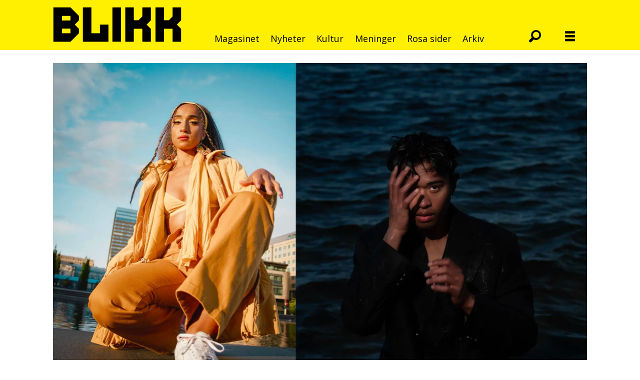

--- FILE ---
content_type: text/html; charset=UTF-8
request_url: https://www.blikk.no/akuvi-carlisle-fri/post-pride-blues/203491
body_size: 21443
content:
<!DOCTYPE html>
<html lang="nb-NO" dir="ltr" class="resp_fonts">

    <head>
                
                <script type="module">
                    import { ClientAPI } from '/view-resources/baseview/public/common/ClientAPI/index.js?v=1768293024-L4';
                    window.labClientAPI = new ClientAPI({
                        pageData: {
                            url: 'https://www.blikk.no/akuvi-carlisle-fri/post-pride-blues/203491',
                            pageType: 'article',
                            pageId: '203491',
                            section: 'reise',
                            title: 'Post-Pride blues?',
                            seotitle: 'Post-Pride blues?',
                            sometitle: 'Post-Pride blues?',
                            description: 'Fredag 2. juni inviterer FRI Oslo og Viken til Mini-Pride i Bærum.',
                            seodescription: 'Fredag 2. juni inviterer FRI Oslo og Viken til Mini-Pride i Bærum.',
                            somedescription: 'Fredag 2. juni inviterer FRI Oslo og Viken til Mini-Pride i Bærum.',
                            device: 'desktop',
                            cmsVersion: '4.2.15',
                            contentLanguage: 'nb-NO',
                            published: '2021-07-01T06:00:00.000Z',
                            tags: ["skeiv kunnskap", "akuvi", "carlisle", "fri", "fri oslo og akershus", "pride", "regnbuetelefonen", "reise", "skeiv ungdom", "skeiv verden"],
                            bylines: ["Caroline Ugelstad Elnæs"],
                            site: {
                                domain: 'https://www.blikk.no',
                                id: '2',
                                alias: 'blikk'
                            }
                            // Todo: Add paywall info ...
                        },
                        debug: false
                    });
                </script>

                <title>Post-Pride blues?</title>
                <meta name="title" content="Post-Pride blues?">
                <meta name="description" content="Fredag 2. juni inviterer FRI Oslo og Viken til Mini-Pride i Bærum.">
                <meta http-equiv="Content-Type" content="text/html; charset=utf-8">
                <link rel="canonical" href="https://www.blikk.no/akuvi-carlisle-fri/post-pride-blues/203491">
                <meta name="viewport" content="width=device-width, initial-scale=1">
                
                <meta property="og:type" content="article">
                <meta property="og:title" content="Post-Pride blues?">
                <meta property="og:description" content="Fredag 2. juni inviterer FRI Oslo og Viken til Mini-Pride i Bærum.">
                <meta property="article:published_time" content="2021-07-01T06:00:00.000Z">
                <meta property="article:modified_time" content="">
                <meta property="article:author" content="Caroline Ugelstad Elnæs">
                <meta property="article:tag" content="skeiv kunnskap">
                <meta property="article:tag" content="akuvi">
                <meta property="article:tag" content="carlisle">
                <meta property="article:tag" content="fri">
                <meta property="article:tag" content="fri oslo og akershus">
                <meta property="article:tag" content="pride">
                <meta property="article:tag" content="regnbuetelefonen">
                <meta property="article:tag" content="reise">
                <meta property="article:tag" content="skeiv ungdom">
                <meta property="article:tag" content="skeiv verden">
                <meta property="og:image" content="https://image.blikk.no/203507.jpg?imageId=203507&x=0&y=9.1549295774648&cropw=100&croph=52.112676056338&panox=0&panoy=9.1549295774648&panow=100&panoh=52.112676056338&width=1200&height=683">
                <meta property="og:image:width" content="1200">
                <meta property="og:image:height" content="684">
                <meta name="twitter:card" content="summary_large_image">
                
                <meta name="twitter:title" content="Post-Pride blues?">
                <meta name="twitter:description" content="Fredag 2. juni inviterer FRI Oslo og Viken til Mini-Pride i Bærum.">
                <meta name="twitter:image" content="https://image.blikk.no/203507.jpg?imageId=203507&x=0&y=9.1549295774648&cropw=100&croph=52.112676056338&panox=0&panoy=9.1549295774648&panow=100&panoh=52.112676056338&width=1200&height=683">
                <link rel="alternate" type="application/json+oembed" href="https://www.blikk.no/akuvi-carlisle-fri/post-pride-blues/203491?lab_viewport=oembed">

                
                
                
                
                <meta property="og:url" content="https://www.blikk.no/akuvi-carlisle-fri/post-pride-blues/203491">
                        <link type="image/svg+xml" rel="icon" href="/view-resources/dachser2/public/blikk/favicons/fav-blikk.svg">
                        <link type="image/png" rel="icon" sizes="32x32" href="/view-resources/dachser2/public/blikk/favicons/fav-32.png">
                        <link type="image/png" rel="icon" sizes="96x96" href="/view-resources/dachser2/public/blikk/favicons/fav-96.png">
                        <link type="image/png" rel="apple-touch-icon" sizes="120x120" href="/view-resources/dachser2/public/blikk/favicons/fav-120.png">
                        <link type="image/png" rel="apple-touch-icon" sizes="180x180" href="/view-resources/dachser2/public/blikk/favicons/fav-180.png">
                    
                <link rel="stylesheet" href="/view-resources/view/css/grid.css?v=1768293024-L4">
                <link rel="stylesheet" href="/view-resources/view/css/main.css?v=1768293024-L4">
                <link rel="stylesheet" href="/view-resources/view/css/colors.css?v=1768293024-L4">
                <link rel="stylesheet" href="/view-resources/view/css/print.css?v=1768293024-L4" media="print">
                <link rel="stylesheet" href="/view-resources/view/css/foundation-icons/foundation-icons.css?v=1768293024-L4">
                <link rel="stylesheet" href="/view-resources/view/css/site/blikk.css?v=1768293024-L4">
                <link rel="stylesheet" href="https://fonts.googleapis.com/css?family=Open+Sans:300,300i,400,400i,700,700i,800,800i?v=1768293024-L4">
                <style data-key="background_colors">
                    .bg-primary {background-color: rgb(232, 50, 119);color: #fff;}.bg-secondary {background-color: rgb(231, 0, 0);color: #fff;}.bg-tertiary {background-color: rgb(255, 239, 0);}.bg-quanternary {background-color: rgb(255, 140, 0);}.bg-quinary {background-color: rgb(0, 129, 31);color: #fff;}.bg-senary {background-color: rgb(0, 68, 255);color: #fff;}.bg-septenary {background-color: rgb(118, 0, 137);color: #fff;}.bg-black {background-color: rgb(0, 0, 0);color: #fff;}.bg-white {background-color: rgb(255, 255, 255);}.bg-primary-light {background-color: rgba(241,132,173,1);}.bg-primary-dark {background-color: rgba(162,35,82,1);color: #fff;}.bg-quaternary {background-color: rgba(242,242,242,1);}@media (max-width: 1023px) { .color_mobile_bg-primary {background-color: rgb(232, 50, 119);}}@media (max-width: 1023px) { .color_mobile_bg-secondary {background-color: rgb(231, 0, 0);}}@media (max-width: 1023px) { .color_mobile_bg-tertiary {background-color: rgb(255, 239, 0);}}@media (max-width: 1023px) { .color_mobile_bg-quanternary {background-color: rgb(255, 140, 0);}}@media (max-width: 1023px) { .color_mobile_bg-quinary {background-color: rgb(0, 129, 31);}}@media (max-width: 1023px) { .color_mobile_bg-senary {background-color: rgb(0, 68, 255);}}@media (max-width: 1023px) { .color_mobile_bg-septenary {background-color: rgb(118, 0, 137);}}@media (max-width: 1023px) { .color_mobile_bg-black {background-color: rgb(0, 0, 0);}}@media (max-width: 1023px) { .color_mobile_bg-white {background-color: rgb(255, 255, 255);}}@media (max-width: 1023px) { .color_mobile_bg-primary-light {background-color: rgba(241,132,173,1);}}@media (max-width: 1023px) { .color_mobile_bg-primary-dark {background-color: rgba(162,35,82,1);}}@media (max-width: 1023px) { .color_mobile_bg-quaternary {background-color: rgba(242,242,242,1);}}
                </style>
                <style data-key="background_colors_opacity">
                    .bg-primary.op-bg_20 {background-color: rgba(232, 50, 119, 0.2);color: #fff;}.bg-primary.op-bg_40 {background-color: rgba(232, 50, 119, 0.4);color: #fff;}.bg-primary.op-bg_60 {background-color: rgba(232, 50, 119, 0.6);color: #fff;}.bg-primary.op-bg_80 {background-color: rgba(232, 50, 119, 0.8);color: #fff;}.bg-secondary.op-bg_20 {background-color: rgba(231, 0, 0, 0.2);color: #fff;}.bg-secondary.op-bg_40 {background-color: rgba(231, 0, 0, 0.4);color: #fff;}.bg-secondary.op-bg_60 {background-color: rgba(231, 0, 0, 0.6);color: #fff;}.bg-secondary.op-bg_80 {background-color: rgba(231, 0, 0, 0.8);color: #fff;}.bg-tertiary.op-bg_20 {background-color: rgba(255, 239, 0, 0.2);}.bg-tertiary.op-bg_40 {background-color: rgba(255, 239, 0, 0.4);}.bg-tertiary.op-bg_60 {background-color: rgba(255, 239, 0, 0.6);}.bg-tertiary.op-bg_80 {background-color: rgba(255, 239, 0, 0.8);}.bg-quanternary.op-bg_20 {background-color: rgba(255, 140, 0, 0.2);}.bg-quanternary.op-bg_40 {background-color: rgba(255, 140, 0, 0.4);}.bg-quanternary.op-bg_60 {background-color: rgba(255, 140, 0, 0.6);}.bg-quanternary.op-bg_80 {background-color: rgba(255, 140, 0, 0.8);}.bg-quinary.op-bg_20 {background-color: rgba(0, 129, 31, 0.2);color: #fff;}.bg-quinary.op-bg_40 {background-color: rgba(0, 129, 31, 0.4);color: #fff;}.bg-quinary.op-bg_60 {background-color: rgba(0, 129, 31, 0.6);color: #fff;}.bg-quinary.op-bg_80 {background-color: rgba(0, 129, 31, 0.8);color: #fff;}.bg-senary.op-bg_20 {background-color: rgba(0, 68, 255, 0.2);color: #fff;}.bg-senary.op-bg_40 {background-color: rgba(0, 68, 255, 0.4);color: #fff;}.bg-senary.op-bg_60 {background-color: rgba(0, 68, 255, 0.6);color: #fff;}.bg-senary.op-bg_80 {background-color: rgba(0, 68, 255, 0.8);color: #fff;}.bg-septenary.op-bg_20 {background-color: rgba(118, 0, 137, 0.2);color: #fff;}.bg-septenary.op-bg_40 {background-color: rgba(118, 0, 137, 0.4);color: #fff;}.bg-septenary.op-bg_60 {background-color: rgba(118, 0, 137, 0.6);color: #fff;}.bg-septenary.op-bg_80 {background-color: rgba(118, 0, 137, 0.8);color: #fff;}.bg-black.op-bg_20 {background-color: rgba(0, 0, 0, 0.2);color: #fff;}.bg-black.op-bg_40 {background-color: rgba(0, 0, 0, 0.4);color: #fff;}.bg-black.op-bg_60 {background-color: rgba(0, 0, 0, 0.6);color: #fff;}.bg-black.op-bg_80 {background-color: rgba(0, 0, 0, 0.8);color: #fff;}.bg-white.op-bg_20 {background-color: rgba(255, 255, 255, 0.2);}.bg-white.op-bg_40 {background-color: rgba(255, 255, 255, 0.4);}.bg-white.op-bg_60 {background-color: rgba(255, 255, 255, 0.6);}.bg-white.op-bg_80 {background-color: rgba(255, 255, 255, 0.8);}.bg-primary-light.op-bg_20 {background-color: rgba(241, 132, 173, 0.2);}.bg-primary-light.op-bg_40 {background-color: rgba(241, 132, 173, 0.4);}.bg-primary-light.op-bg_60 {background-color: rgba(241, 132, 173, 0.6);}.bg-primary-light.op-bg_80 {background-color: rgba(241, 132, 173, 0.8);}.bg-primary-dark.op-bg_20 {background-color: rgba(162, 35, 82, 0.2);color: #fff;}.bg-primary-dark.op-bg_40 {background-color: rgba(162, 35, 82, 0.4);color: #fff;}.bg-primary-dark.op-bg_60 {background-color: rgba(162, 35, 82, 0.6);color: #fff;}.bg-primary-dark.op-bg_80 {background-color: rgba(162, 35, 82, 0.8);color: #fff;}.bg-quaternary.op-bg_20 {background-color: rgba(242, 242, 242, 0.2);}.bg-quaternary.op-bg_40 {background-color: rgba(242, 242, 242, 0.4);}.bg-quaternary.op-bg_60 {background-color: rgba(242, 242, 242, 0.6);}.bg-quaternary.op-bg_80 {background-color: rgba(242, 242, 242, 0.8);}@media (max-width: 1023px) { .color_mobile_bg-primary.op-bg_20 {background-color: rgba(232, 50, 119, 0.2);}}@media (max-width: 1023px) { .color_mobile_bg-primary.op-bg_40 {background-color: rgba(232, 50, 119, 0.4);}}@media (max-width: 1023px) { .color_mobile_bg-primary.op-bg_60 {background-color: rgba(232, 50, 119, 0.6);}}@media (max-width: 1023px) { .color_mobile_bg-primary.op-bg_80 {background-color: rgba(232, 50, 119, 0.8);}}@media (max-width: 1023px) { .color_mobile_bg-secondary.op-bg_20 {background-color: rgba(231, 0, 0, 0.2);}}@media (max-width: 1023px) { .color_mobile_bg-secondary.op-bg_40 {background-color: rgba(231, 0, 0, 0.4);}}@media (max-width: 1023px) { .color_mobile_bg-secondary.op-bg_60 {background-color: rgba(231, 0, 0, 0.6);}}@media (max-width: 1023px) { .color_mobile_bg-secondary.op-bg_80 {background-color: rgba(231, 0, 0, 0.8);}}@media (max-width: 1023px) { .color_mobile_bg-tertiary.op-bg_20 {background-color: rgba(255, 239, 0, 0.2);}}@media (max-width: 1023px) { .color_mobile_bg-tertiary.op-bg_40 {background-color: rgba(255, 239, 0, 0.4);}}@media (max-width: 1023px) { .color_mobile_bg-tertiary.op-bg_60 {background-color: rgba(255, 239, 0, 0.6);}}@media (max-width: 1023px) { .color_mobile_bg-tertiary.op-bg_80 {background-color: rgba(255, 239, 0, 0.8);}}@media (max-width: 1023px) { .color_mobile_bg-quanternary.op-bg_20 {background-color: rgba(255, 140, 0, 0.2);}}@media (max-width: 1023px) { .color_mobile_bg-quanternary.op-bg_40 {background-color: rgba(255, 140, 0, 0.4);}}@media (max-width: 1023px) { .color_mobile_bg-quanternary.op-bg_60 {background-color: rgba(255, 140, 0, 0.6);}}@media (max-width: 1023px) { .color_mobile_bg-quanternary.op-bg_80 {background-color: rgba(255, 140, 0, 0.8);}}@media (max-width: 1023px) { .color_mobile_bg-quinary.op-bg_20 {background-color: rgba(0, 129, 31, 0.2);}}@media (max-width: 1023px) { .color_mobile_bg-quinary.op-bg_40 {background-color: rgba(0, 129, 31, 0.4);}}@media (max-width: 1023px) { .color_mobile_bg-quinary.op-bg_60 {background-color: rgba(0, 129, 31, 0.6);}}@media (max-width: 1023px) { .color_mobile_bg-quinary.op-bg_80 {background-color: rgba(0, 129, 31, 0.8);}}@media (max-width: 1023px) { .color_mobile_bg-senary.op-bg_20 {background-color: rgba(0, 68, 255, 0.2);}}@media (max-width: 1023px) { .color_mobile_bg-senary.op-bg_40 {background-color: rgba(0, 68, 255, 0.4);}}@media (max-width: 1023px) { .color_mobile_bg-senary.op-bg_60 {background-color: rgba(0, 68, 255, 0.6);}}@media (max-width: 1023px) { .color_mobile_bg-senary.op-bg_80 {background-color: rgba(0, 68, 255, 0.8);}}@media (max-width: 1023px) { .color_mobile_bg-septenary.op-bg_20 {background-color: rgba(118, 0, 137, 0.2);}}@media (max-width: 1023px) { .color_mobile_bg-septenary.op-bg_40 {background-color: rgba(118, 0, 137, 0.4);}}@media (max-width: 1023px) { .color_mobile_bg-septenary.op-bg_60 {background-color: rgba(118, 0, 137, 0.6);}}@media (max-width: 1023px) { .color_mobile_bg-septenary.op-bg_80 {background-color: rgba(118, 0, 137, 0.8);}}@media (max-width: 1023px) { .color_mobile_bg-black.op-bg_20 {background-color: rgba(0, 0, 0, 0.2);}}@media (max-width: 1023px) { .color_mobile_bg-black.op-bg_40 {background-color: rgba(0, 0, 0, 0.4);}}@media (max-width: 1023px) { .color_mobile_bg-black.op-bg_60 {background-color: rgba(0, 0, 0, 0.6);}}@media (max-width: 1023px) { .color_mobile_bg-black.op-bg_80 {background-color: rgba(0, 0, 0, 0.8);}}@media (max-width: 1023px) { .color_mobile_bg-white.op-bg_20 {background-color: rgba(255, 255, 255, 0.2);}}@media (max-width: 1023px) { .color_mobile_bg-white.op-bg_40 {background-color: rgba(255, 255, 255, 0.4);}}@media (max-width: 1023px) { .color_mobile_bg-white.op-bg_60 {background-color: rgba(255, 255, 255, 0.6);}}@media (max-width: 1023px) { .color_mobile_bg-white.op-bg_80 {background-color: rgba(255, 255, 255, 0.8);}}@media (max-width: 1023px) { .color_mobile_bg-primary-light.op-bg_20 {background-color: rgba(241, 132, 173, 0.2);}}@media (max-width: 1023px) { .color_mobile_bg-primary-light.op-bg_40 {background-color: rgba(241, 132, 173, 0.4);}}@media (max-width: 1023px) { .color_mobile_bg-primary-light.op-bg_60 {background-color: rgba(241, 132, 173, 0.6);}}@media (max-width: 1023px) { .color_mobile_bg-primary-light.op-bg_80 {background-color: rgba(241, 132, 173, 0.8);}}@media (max-width: 1023px) { .color_mobile_bg-primary-dark.op-bg_20 {background-color: rgba(162, 35, 82, 0.2);}}@media (max-width: 1023px) { .color_mobile_bg-primary-dark.op-bg_40 {background-color: rgba(162, 35, 82, 0.4);}}@media (max-width: 1023px) { .color_mobile_bg-primary-dark.op-bg_60 {background-color: rgba(162, 35, 82, 0.6);}}@media (max-width: 1023px) { .color_mobile_bg-primary-dark.op-bg_80 {background-color: rgba(162, 35, 82, 0.8);}}@media (max-width: 1023px) { .color_mobile_bg-quaternary.op-bg_20 {background-color: rgba(242, 242, 242, 0.2);}}@media (max-width: 1023px) { .color_mobile_bg-quaternary.op-bg_40 {background-color: rgba(242, 242, 242, 0.4);}}@media (max-width: 1023px) { .color_mobile_bg-quaternary.op-bg_60 {background-color: rgba(242, 242, 242, 0.6);}}@media (max-width: 1023px) { .color_mobile_bg-quaternary.op-bg_80 {background-color: rgba(242, 242, 242, 0.8);}}
                </style>
                <style data-key="border_colors">
                    .border-bg-primary {border-color: rgb(232, 50, 119) !important;}.border-bg-secondary {border-color: rgb(231, 0, 0) !important;}.border-bg-tertiary {border-color: rgb(255, 239, 0) !important;}.border-bg-quanternary {border-color: rgb(255, 140, 0) !important;}.border-bg-quinary {border-color: rgb(0, 129, 31) !important;}.border-bg-senary {border-color: rgb(0, 68, 255) !important;}.border-bg-septenary {border-color: rgb(118, 0, 137) !important;}.border-bg-black {border-color: rgb(0, 0, 0) !important;}.border-bg-white {border-color: rgb(255, 255, 255) !important;}.border-bg-primary-light {border-color: rgba(241,132,173,1) !important;}.border-bg-primary-dark {border-color: rgba(162,35,82,1) !important;}.border-bg-quaternary {border-color: rgba(242,242,242,1) !important;}@media (max-width: 1023px) { .mobile_border-bg-primary {border-color: rgb(232, 50, 119) !important;}}@media (max-width: 1023px) { .mobile_border-bg-secondary {border-color: rgb(231, 0, 0) !important;}}@media (max-width: 1023px) { .mobile_border-bg-tertiary {border-color: rgb(255, 239, 0) !important;}}@media (max-width: 1023px) { .mobile_border-bg-quanternary {border-color: rgb(255, 140, 0) !important;}}@media (max-width: 1023px) { .mobile_border-bg-quinary {border-color: rgb(0, 129, 31) !important;}}@media (max-width: 1023px) { .mobile_border-bg-senary {border-color: rgb(0, 68, 255) !important;}}@media (max-width: 1023px) { .mobile_border-bg-septenary {border-color: rgb(118, 0, 137) !important;}}@media (max-width: 1023px) { .mobile_border-bg-black {border-color: rgb(0, 0, 0) !important;}}@media (max-width: 1023px) { .mobile_border-bg-white {border-color: rgb(255, 255, 255) !important;}}@media (max-width: 1023px) { .mobile_border-bg-primary-light {border-color: rgba(241,132,173,1) !important;}}@media (max-width: 1023px) { .mobile_border-bg-primary-dark {border-color: rgba(162,35,82,1) !important;}}@media (max-width: 1023px) { .mobile_border-bg-quaternary {border-color: rgba(242,242,242,1) !important;}}
                </style>
                <style data-key="font_colors">
                    .primary {color: rgb(232, 50, 119) !important;}.secondary {color: rgb(231, 0, 0) !important;}.tertiary {color: rgb(255, 239, 0) !important;}.quanternary {color: rgb(255, 140, 0) !important;}.quinary {color: rgb(0, 129, 31) !important;}.senary {color: rgb(0, 68, 255) !important;}.septenary {color: rgb(118, 0, 137) !important;}.black {color: rgb(0, 0, 0) !important;}.white {color: rgb(255, 255, 255) !important;}@media (max-width: 1023px) { .color_mobile_primary {color: rgb(232, 50, 119) !important;}}@media (max-width: 1023px) { .color_mobile_secondary {color: rgb(231, 0, 0) !important;}}@media (max-width: 1023px) { .color_mobile_tertiary {color: rgb(255, 239, 0) !important;}}@media (max-width: 1023px) { .color_mobile_quanternary {color: rgb(255, 140, 0) !important;}}@media (max-width: 1023px) { .color_mobile_quinary {color: rgb(0, 129, 31) !important;}}@media (max-width: 1023px) { .color_mobile_senary {color: rgb(0, 68, 255) !important;}}@media (max-width: 1023px) { .color_mobile_septenary {color: rgb(118, 0, 137) !important;}}@media (max-width: 1023px) { .color_mobile_black {color: rgb(0, 0, 0) !important;}}@media (max-width: 1023px) { .color_mobile_white {color: rgb(255, 255, 255) !important;}}
                </style>
                <style data-key="image_gradient">
                    .image-gradient-bg-primary .img:after {background-image: linear-gradient(to bottom, transparent 50%, rgb(232, 50, 119));content: "";position: absolute;top: 0;left: 0;right: 0;bottom: 0;pointer-events: none;}.image-gradient-bg-secondary .img:after {background-image: linear-gradient(to bottom, transparent 50%, rgb(231, 0, 0));content: "";position: absolute;top: 0;left: 0;right: 0;bottom: 0;pointer-events: none;}.image-gradient-bg-tertiary .img:after {background-image: linear-gradient(to bottom, transparent 50%, rgb(255, 239, 0));content: "";position: absolute;top: 0;left: 0;right: 0;bottom: 0;pointer-events: none;}.image-gradient-bg-quanternary .img:after {background-image: linear-gradient(to bottom, transparent 50%, rgb(255, 140, 0));content: "";position: absolute;top: 0;left: 0;right: 0;bottom: 0;pointer-events: none;}.image-gradient-bg-quinary .img:after {background-image: linear-gradient(to bottom, transparent 50%, rgb(0, 129, 31));content: "";position: absolute;top: 0;left: 0;right: 0;bottom: 0;pointer-events: none;}.image-gradient-bg-senary .img:after {background-image: linear-gradient(to bottom, transparent 50%, rgb(0, 68, 255));content: "";position: absolute;top: 0;left: 0;right: 0;bottom: 0;pointer-events: none;}.image-gradient-bg-septenary .img:after {background-image: linear-gradient(to bottom, transparent 50%, rgb(118, 0, 137));content: "";position: absolute;top: 0;left: 0;right: 0;bottom: 0;pointer-events: none;}.image-gradient-bg-black .img:after {background-image: linear-gradient(to bottom, transparent 50%, rgb(0, 0, 0));content: "";position: absolute;top: 0;left: 0;right: 0;bottom: 0;pointer-events: none;}.image-gradient-bg-white .img:after {background-image: linear-gradient(to bottom, transparent 50%, rgb(255, 255, 255));content: "";position: absolute;top: 0;left: 0;right: 0;bottom: 0;pointer-events: none;}.image-gradient-bg-primary-light .img:after {background-image: linear-gradient(to bottom, transparent 50%, rgba(241,132,173,1));content: "";position: absolute;top: 0;left: 0;right: 0;bottom: 0;pointer-events: none;}.image-gradient-bg-primary-dark .img:after {background-image: linear-gradient(to bottom, transparent 50%, rgba(162,35,82,1));content: "";position: absolute;top: 0;left: 0;right: 0;bottom: 0;pointer-events: none;}.image-gradient-bg-quaternary .img:after {background-image: linear-gradient(to bottom, transparent 50%, rgba(242,242,242,1));content: "";position: absolute;top: 0;left: 0;right: 0;bottom: 0;pointer-events: none;}@media (max-width: 1023px) { .color_mobile_image-gradient-bg-primary .img:after {background-image: linear-gradient(to bottom, transparent 50%, rgb(232, 50, 119));content: "";position: absolute;top: 0;left: 0;right: 0;bottom: 0;pointer-events: none;}}@media (max-width: 1023px) { .color_mobile_image-gradient-bg-secondary .img:after {background-image: linear-gradient(to bottom, transparent 50%, rgb(231, 0, 0));content: "";position: absolute;top: 0;left: 0;right: 0;bottom: 0;pointer-events: none;}}@media (max-width: 1023px) { .color_mobile_image-gradient-bg-tertiary .img:after {background-image: linear-gradient(to bottom, transparent 50%, rgb(255, 239, 0));content: "";position: absolute;top: 0;left: 0;right: 0;bottom: 0;pointer-events: none;}}@media (max-width: 1023px) { .color_mobile_image-gradient-bg-quanternary .img:after {background-image: linear-gradient(to bottom, transparent 50%, rgb(255, 140, 0));content: "";position: absolute;top: 0;left: 0;right: 0;bottom: 0;pointer-events: none;}}@media (max-width: 1023px) { .color_mobile_image-gradient-bg-quinary .img:after {background-image: linear-gradient(to bottom, transparent 50%, rgb(0, 129, 31));content: "";position: absolute;top: 0;left: 0;right: 0;bottom: 0;pointer-events: none;}}@media (max-width: 1023px) { .color_mobile_image-gradient-bg-senary .img:after {background-image: linear-gradient(to bottom, transparent 50%, rgb(0, 68, 255));content: "";position: absolute;top: 0;left: 0;right: 0;bottom: 0;pointer-events: none;}}@media (max-width: 1023px) { .color_mobile_image-gradient-bg-septenary .img:after {background-image: linear-gradient(to bottom, transparent 50%, rgb(118, 0, 137));content: "";position: absolute;top: 0;left: 0;right: 0;bottom: 0;pointer-events: none;}}@media (max-width: 1023px) { .color_mobile_image-gradient-bg-black .img:after {background-image: linear-gradient(to bottom, transparent 50%, rgb(0, 0, 0));content: "";position: absolute;top: 0;left: 0;right: 0;bottom: 0;pointer-events: none;}}@media (max-width: 1023px) { .color_mobile_image-gradient-bg-white .img:after {background-image: linear-gradient(to bottom, transparent 50%, rgb(255, 255, 255));content: "";position: absolute;top: 0;left: 0;right: 0;bottom: 0;pointer-events: none;}}@media (max-width: 1023px) { .color_mobile_image-gradient-bg-primary-light .img:after {background-image: linear-gradient(to bottom, transparent 50%, rgba(241,132,173,1));content: "";position: absolute;top: 0;left: 0;right: 0;bottom: 0;pointer-events: none;}}@media (max-width: 1023px) { .color_mobile_image-gradient-bg-primary-dark .img:after {background-image: linear-gradient(to bottom, transparent 50%, rgba(162,35,82,1));content: "";position: absolute;top: 0;left: 0;right: 0;bottom: 0;pointer-events: none;}}@media (max-width: 1023px) { .color_mobile_image-gradient-bg-quaternary .img:after {background-image: linear-gradient(to bottom, transparent 50%, rgba(242,242,242,1));content: "";position: absolute;top: 0;left: 0;right: 0;bottom: 0;pointer-events: none;}}.image-gradient-bg-primary.image-gradient-left .img:after {background-image: linear-gradient(to left, transparent 50%, rgb(232, 50, 119));}.image-gradient-bg-secondary.image-gradient-left .img:after {background-image: linear-gradient(to left, transparent 50%, rgb(231, 0, 0));}.image-gradient-bg-tertiary.image-gradient-left .img:after {background-image: linear-gradient(to left, transparent 50%, rgb(255, 239, 0));}.image-gradient-bg-quanternary.image-gradient-left .img:after {background-image: linear-gradient(to left, transparent 50%, rgb(255, 140, 0));}.image-gradient-bg-quinary.image-gradient-left .img:after {background-image: linear-gradient(to left, transparent 50%, rgb(0, 129, 31));}.image-gradient-bg-senary.image-gradient-left .img:after {background-image: linear-gradient(to left, transparent 50%, rgb(0, 68, 255));}.image-gradient-bg-septenary.image-gradient-left .img:after {background-image: linear-gradient(to left, transparent 50%, rgb(118, 0, 137));}.image-gradient-bg-black.image-gradient-left .img:after {background-image: linear-gradient(to left, transparent 50%, rgb(0, 0, 0));}.image-gradient-bg-white.image-gradient-left .img:after {background-image: linear-gradient(to left, transparent 50%, rgb(255, 255, 255));}.image-gradient-bg-primary-light.image-gradient-left .img:after {background-image: linear-gradient(to left, transparent 50%, rgba(241,132,173,1));}.image-gradient-bg-primary-dark.image-gradient-left .img:after {background-image: linear-gradient(to left, transparent 50%, rgba(162,35,82,1));}.image-gradient-bg-quaternary.image-gradient-left .img:after {background-image: linear-gradient(to left, transparent 50%, rgba(242,242,242,1));}@media (max-width: 1023px) { .color_mobile_image-gradient-bg-primary.image-gradient-left .img:after {background-image: linear-gradient(to left, transparent 50%, rgb(232, 50, 119));}}@media (max-width: 1023px) { .color_mobile_image-gradient-bg-secondary.image-gradient-left .img:after {background-image: linear-gradient(to left, transparent 50%, rgb(231, 0, 0));}}@media (max-width: 1023px) { .color_mobile_image-gradient-bg-tertiary.image-gradient-left .img:after {background-image: linear-gradient(to left, transparent 50%, rgb(255, 239, 0));}}@media (max-width: 1023px) { .color_mobile_image-gradient-bg-quanternary.image-gradient-left .img:after {background-image: linear-gradient(to left, transparent 50%, rgb(255, 140, 0));}}@media (max-width: 1023px) { .color_mobile_image-gradient-bg-quinary.image-gradient-left .img:after {background-image: linear-gradient(to left, transparent 50%, rgb(0, 129, 31));}}@media (max-width: 1023px) { .color_mobile_image-gradient-bg-senary.image-gradient-left .img:after {background-image: linear-gradient(to left, transparent 50%, rgb(0, 68, 255));}}@media (max-width: 1023px) { .color_mobile_image-gradient-bg-septenary.image-gradient-left .img:after {background-image: linear-gradient(to left, transparent 50%, rgb(118, 0, 137));}}@media (max-width: 1023px) { .color_mobile_image-gradient-bg-black.image-gradient-left .img:after {background-image: linear-gradient(to left, transparent 50%, rgb(0, 0, 0));}}@media (max-width: 1023px) { .color_mobile_image-gradient-bg-white.image-gradient-left .img:after {background-image: linear-gradient(to left, transparent 50%, rgb(255, 255, 255));}}@media (max-width: 1023px) { .color_mobile_image-gradient-bg-primary-light.image-gradient-left .img:after {background-image: linear-gradient(to left, transparent 50%, rgba(241,132,173,1));}}@media (max-width: 1023px) { .color_mobile_image-gradient-bg-primary-dark.image-gradient-left .img:after {background-image: linear-gradient(to left, transparent 50%, rgba(162,35,82,1));}}@media (max-width: 1023px) { .color_mobile_image-gradient-bg-quaternary.image-gradient-left .img:after {background-image: linear-gradient(to left, transparent 50%, rgba(242,242,242,1));}}.image-gradient-bg-primary.image-gradient-right .img:after {background-image: linear-gradient(to right, transparent 50%, rgb(232, 50, 119));}.image-gradient-bg-secondary.image-gradient-right .img:after {background-image: linear-gradient(to right, transparent 50%, rgb(231, 0, 0));}.image-gradient-bg-tertiary.image-gradient-right .img:after {background-image: linear-gradient(to right, transparent 50%, rgb(255, 239, 0));}.image-gradient-bg-quanternary.image-gradient-right .img:after {background-image: linear-gradient(to right, transparent 50%, rgb(255, 140, 0));}.image-gradient-bg-quinary.image-gradient-right .img:after {background-image: linear-gradient(to right, transparent 50%, rgb(0, 129, 31));}.image-gradient-bg-senary.image-gradient-right .img:after {background-image: linear-gradient(to right, transparent 50%, rgb(0, 68, 255));}.image-gradient-bg-septenary.image-gradient-right .img:after {background-image: linear-gradient(to right, transparent 50%, rgb(118, 0, 137));}.image-gradient-bg-black.image-gradient-right .img:after {background-image: linear-gradient(to right, transparent 50%, rgb(0, 0, 0));}.image-gradient-bg-white.image-gradient-right .img:after {background-image: linear-gradient(to right, transparent 50%, rgb(255, 255, 255));}.image-gradient-bg-primary-light.image-gradient-right .img:after {background-image: linear-gradient(to right, transparent 50%, rgba(241,132,173,1));}.image-gradient-bg-primary-dark.image-gradient-right .img:after {background-image: linear-gradient(to right, transparent 50%, rgba(162,35,82,1));}.image-gradient-bg-quaternary.image-gradient-right .img:after {background-image: linear-gradient(to right, transparent 50%, rgba(242,242,242,1));}@media (max-width: 1023px) { .color_mobile_image-gradient-bg-primary.image-gradient-right .img:after {background-image: linear-gradient(to right, transparent 50%, rgb(232, 50, 119));}}@media (max-width: 1023px) { .color_mobile_image-gradient-bg-secondary.image-gradient-right .img:after {background-image: linear-gradient(to right, transparent 50%, rgb(231, 0, 0));}}@media (max-width: 1023px) { .color_mobile_image-gradient-bg-tertiary.image-gradient-right .img:after {background-image: linear-gradient(to right, transparent 50%, rgb(255, 239, 0));}}@media (max-width: 1023px) { .color_mobile_image-gradient-bg-quanternary.image-gradient-right .img:after {background-image: linear-gradient(to right, transparent 50%, rgb(255, 140, 0));}}@media (max-width: 1023px) { .color_mobile_image-gradient-bg-quinary.image-gradient-right .img:after {background-image: linear-gradient(to right, transparent 50%, rgb(0, 129, 31));}}@media (max-width: 1023px) { .color_mobile_image-gradient-bg-senary.image-gradient-right .img:after {background-image: linear-gradient(to right, transparent 50%, rgb(0, 68, 255));}}@media (max-width: 1023px) { .color_mobile_image-gradient-bg-septenary.image-gradient-right .img:after {background-image: linear-gradient(to right, transparent 50%, rgb(118, 0, 137));}}@media (max-width: 1023px) { .color_mobile_image-gradient-bg-black.image-gradient-right .img:after {background-image: linear-gradient(to right, transparent 50%, rgb(0, 0, 0));}}@media (max-width: 1023px) { .color_mobile_image-gradient-bg-white.image-gradient-right .img:after {background-image: linear-gradient(to right, transparent 50%, rgb(255, 255, 255));}}@media (max-width: 1023px) { .color_mobile_image-gradient-bg-primary-light.image-gradient-right .img:after {background-image: linear-gradient(to right, transparent 50%, rgba(241,132,173,1));}}@media (max-width: 1023px) { .color_mobile_image-gradient-bg-primary-dark.image-gradient-right .img:after {background-image: linear-gradient(to right, transparent 50%, rgba(162,35,82,1));}}@media (max-width: 1023px) { .color_mobile_image-gradient-bg-quaternary.image-gradient-right .img:after {background-image: linear-gradient(to right, transparent 50%, rgba(242,242,242,1));}}.image-gradient-bg-primary.image-gradient-top .img:after {background-image: linear-gradient(to top, transparent 50%, rgb(232, 50, 119));}.image-gradient-bg-secondary.image-gradient-top .img:after {background-image: linear-gradient(to top, transparent 50%, rgb(231, 0, 0));}.image-gradient-bg-tertiary.image-gradient-top .img:after {background-image: linear-gradient(to top, transparent 50%, rgb(255, 239, 0));}.image-gradient-bg-quanternary.image-gradient-top .img:after {background-image: linear-gradient(to top, transparent 50%, rgb(255, 140, 0));}.image-gradient-bg-quinary.image-gradient-top .img:after {background-image: linear-gradient(to top, transparent 50%, rgb(0, 129, 31));}.image-gradient-bg-senary.image-gradient-top .img:after {background-image: linear-gradient(to top, transparent 50%, rgb(0, 68, 255));}.image-gradient-bg-septenary.image-gradient-top .img:after {background-image: linear-gradient(to top, transparent 50%, rgb(118, 0, 137));}.image-gradient-bg-black.image-gradient-top .img:after {background-image: linear-gradient(to top, transparent 50%, rgb(0, 0, 0));}.image-gradient-bg-white.image-gradient-top .img:after {background-image: linear-gradient(to top, transparent 50%, rgb(255, 255, 255));}.image-gradient-bg-primary-light.image-gradient-top .img:after {background-image: linear-gradient(to top, transparent 50%, rgba(241,132,173,1));}.image-gradient-bg-primary-dark.image-gradient-top .img:after {background-image: linear-gradient(to top, transparent 50%, rgba(162,35,82,1));}.image-gradient-bg-quaternary.image-gradient-top .img:after {background-image: linear-gradient(to top, transparent 50%, rgba(242,242,242,1));}@media (max-width: 1023px) { .color_mobile_image-gradient-bg-primary.image-gradient-top .img:after {background-image: linear-gradient(to top, transparent 50%, rgb(232, 50, 119));}}@media (max-width: 1023px) { .color_mobile_image-gradient-bg-secondary.image-gradient-top .img:after {background-image: linear-gradient(to top, transparent 50%, rgb(231, 0, 0));}}@media (max-width: 1023px) { .color_mobile_image-gradient-bg-tertiary.image-gradient-top .img:after {background-image: linear-gradient(to top, transparent 50%, rgb(255, 239, 0));}}@media (max-width: 1023px) { .color_mobile_image-gradient-bg-quanternary.image-gradient-top .img:after {background-image: linear-gradient(to top, transparent 50%, rgb(255, 140, 0));}}@media (max-width: 1023px) { .color_mobile_image-gradient-bg-quinary.image-gradient-top .img:after {background-image: linear-gradient(to top, transparent 50%, rgb(0, 129, 31));}}@media (max-width: 1023px) { .color_mobile_image-gradient-bg-senary.image-gradient-top .img:after {background-image: linear-gradient(to top, transparent 50%, rgb(0, 68, 255));}}@media (max-width: 1023px) { .color_mobile_image-gradient-bg-septenary.image-gradient-top .img:after {background-image: linear-gradient(to top, transparent 50%, rgb(118, 0, 137));}}@media (max-width: 1023px) { .color_mobile_image-gradient-bg-black.image-gradient-top .img:after {background-image: linear-gradient(to top, transparent 50%, rgb(0, 0, 0));}}@media (max-width: 1023px) { .color_mobile_image-gradient-bg-white.image-gradient-top .img:after {background-image: linear-gradient(to top, transparent 50%, rgb(255, 255, 255));}}@media (max-width: 1023px) { .color_mobile_image-gradient-bg-primary-light.image-gradient-top .img:after {background-image: linear-gradient(to top, transparent 50%, rgba(241,132,173,1));}}@media (max-width: 1023px) { .color_mobile_image-gradient-bg-primary-dark.image-gradient-top .img:after {background-image: linear-gradient(to top, transparent 50%, rgba(162,35,82,1));}}@media (max-width: 1023px) { .color_mobile_image-gradient-bg-quaternary.image-gradient-top .img:after {background-image: linear-gradient(to top, transparent 50%, rgba(242,242,242,1));}}
                </style>
                <style data-key="custom_css_variables">
                :root {
                    --lab_page_width: 1088px;
                    --lab_columns_gutter: 11px;
                    --space-top: ;
                    --space-top-adnuntiusAd: 120;
                }

                @media(max-width: 767px) {
                    :root {
                        --lab_columns_gutter: 10px;
                    }
                }

                @media(min-width: 767px) {
                    :root {
                    }
                }
                </style>
<script src="/view-resources/public/common/JWTCookie.js?v=1768293024-L4"></script>
<script src="/view-resources/public/common/Paywall.js?v=1768293024-L4"></script>
                <script>
                window.Dac = window.Dac || {};
                (function () {
                    if (navigator) {
                        window.Dac.clientData = {
                            language: navigator.language,
                            userAgent: navigator.userAgent,
                            innerWidth: window.innerWidth,
                            innerHeight: window.innerHeight,
                            deviceByMediaQuery: getDeviceByMediaQuery(),
                            labDevice: 'desktop', // Device from labrador
                            device: 'desktop', // Device from varnish
                            paywall: {
                                isAuthenticated: isPaywallAuthenticated(),
                                toggleAuthenticatedContent: toggleAuthenticatedContent,
                                requiredProducts: [],
                            },
                            page: {
                                id: '203491',
                                extId: ''
                            },
                            siteAlias: 'blikk',
                            debug: window.location.href.includes('debug=1')
                        };
                        function getDeviceByMediaQuery() {
                            if (window.matchMedia('(max-width: 767px)').matches) return 'mobile';
                            if (window.matchMedia('(max-width: 1023px)').matches) return 'tablet';
                            return 'desktop';
                        }

                        function isPaywallAuthenticated() {
                            if (window.Dac && window.Dac.JWTCookie) {
                                var JWTCookie = new Dac.JWTCookie({ debug: false });
                                return JWTCookie.isAuthenticated();
                            }
                            return false;
                        }

                        function toggleAuthenticatedContent(settings) {
                            if (!window.Dac || !window.Dac.Paywall) {
                                return;
                            }
                            var Paywall = new Dac.Paywall();
                            var updateDOM = Paywall.updateDOM;

                            if(settings && settings.displayUserName) {
                                var userName = Paywall.getUserName().then((userName) => {
                                    updateDOM(userName !== false, userName, settings.optionalGreetingText);
                                });
                            } else {
                                updateDOM(window.Dac.clientData.paywall.isAuthenticated);
                            }
                        }
                    }
                }());
                </script>

                    <script type="module" src="/view-resources/baseview/public/common/baseview/moduleHandlers.js?v=1768293024-L4" data-cookieconsent="ignore"></script>
<!-- Global site tag (gtag.js) - Google Analytics -->
<script async src="https://www.googletagmanager.com/gtag/js?id=G-9XQ8B48E7Y"></script>
<script>
    window.dataLayer = window.dataLayer || [];
    function gtag(){dataLayer.push(arguments);}
    gtag('js', new Date());
    gtag('config', 'G-9XQ8B48E7Y');
</script>
                            <script src="https://cdn.adnuntius.com/adn.js" data-cookieconsent="ignore"></script>
                                <script>
                                    window.adn = window.adn || {};
                                    var adUnits = [];
                                    var handleAsTablet = (Dac.clientData.device === 'tablet' || Dac.clientData.innerWidth < 1316);


                                    var adn_kv = adn_kv || [];
                                    adn_kv.push({ "tags": ["skeiv kunnskap", "akuvi", "carlisle", "fri", "fri oslo og akershus", "pride", "regnbuetelefonen", "reise", "skeiv ungdom", "skeiv verden"] });

                                    const adnRequest = {
                                        requestTiming: 'onReady',
                                        adUnits: adUnits,
                                        kv: adn_kv
                                    };



                                    adn.request(adnRequest);
                                </script>
                <style id="css_variables"></style>
                <script>
                    window.dachserData = {
                        _data: {},
                        _instances: {},
                        get: function(key) {
                            return dachserData._data[key] || null;
                        },
                        set: function(key, value) {
                            dachserData._data[key] = value;
                        },
                        push: function(key, value) {
                            if (!dachserData._data[key]) {
                                dachserData._data[key] = [];
                            }
                            dachserData._data[key].push(value);
                        },
                        setInstance: function(key, identifier, instance) {
                            if (!dachserData._instances[key]) {
                                dachserData._instances[key] = {};
                            }
                            dachserData._instances[key][identifier] = instance;
                        },
                        getInstance: function(key, identifier) {
                            return dachserData._instances[key] ? dachserData._instances[key][identifier] || null : null;
                        },
                        reflow: () => {}
                    };
                </script>
                

                <script type="application/ld+json">
                [{"@context":"http://schema.org","@type":"WebSite","name":"blikk","url":"https://www.blikk.no"},{"@context":"https://schema.org","@type":"NewsArticle","headline":"Post-Pride blues?","description":"Fredag 2. juni inviterer FRI Oslo og Viken til Mini-Pride i Bærum.","mainEntityOfPage":{"@id":"https://www.blikk.no/akuvi-carlisle-fri/post-pride-blues/203491"},"availableLanguage":[{"@type":"Language","alternateName":"nb-NO"}],"image":["https://image.blikk.no/?imageId=203507&width=1200","https://image.blikk.no/?imageId=203511&width=1200"],"keywords":"skeiv kunnskap, akuvi, carlisle, fri, fri oslo og akershus, pride, regnbuetelefonen, reise, skeiv ungdom, skeiv verden","author":[{"@type":"Person","name":"Caroline Ugelstad Elnæs","email":"redaksjonen@blikk.no"}],"publisher":{"@type":"Organization","name":"blikk","logo":{"@type":"ImageObject","url":"/view-resources/dachser2/public/blikk/blikk_logo-black.svg"}},"datePublished":"2021-07-01T06:00:00.000Z","dateModified":"2021-06-29T14:06:53.000Z"}]
                </script>                
                
                
                



        <meta property="article:section" content="reise">
<script>
var k5aMeta = { "paid": 0, "author": ["Caroline Ugelstad Elnæs"], "tag": ["skeiv kunnskap", "akuvi", "carlisle", "fri", "fri oslo og akershus", "pride", "regnbuetelefonen", "reise", "skeiv ungdom", "skeiv verden"], "title": "Post-Pride blues?", "teasertitle": "Post-Pride blues?", "kicker": "", "url": "https://www.blikk.no/a/203491", "login": (Dac.clientData.paywall.isAuthenticated ? 1 : 0), "subscriber": (Dac.clientData.paywall.isAuthenticated ? 1 : 0), "subscriberId": (Dac.clientData.subscriberId ? `"${ Dac.clientData.subscriberId }"` : "") };
</script>
                <script src="//cl.k5a.io/6156b8c81b4d741e051f44c2.js" async></script>

                <script src="https://cl-eu2.k5a.io/62038221f64162113307d492.js" async></script>

        <style>
            :root {
                
                
            }
        </style>
        
        
    </head>

    <body class="l4 article site_blikk section_reise"
        
        
        >

        
        <script>
        document.addEventListener("DOMContentLoaded", (event) => {
            setScrollbarWidth();
            window.addEventListener('resize', setScrollbarWidth);
        });
        function setScrollbarWidth() {
            const root = document.querySelector(':root');
            const width = (window.innerWidth - document.body.offsetWidth < 21) ? window.innerWidth - document.body.offsetWidth : 15;
            root.style.setProperty('--lab-scrollbar-width', `${ width }px`);
        }
        </script>

        
        <a href="#main" class="skip-link">Jump to main content</a>

        <header id="nav" class="customHeader">
    <div class="row column header">
    <a class="logo" href="https:&#x2F;&#x2F;www.blikk.no">
    <img src="/view-resources/dachser2/public/blikk/blikk_logo-black.svg" 
         alt="Blikk"  
         width="257"  
         height="50"  
    />
    </a>

        <div class="dac-hidden-desktop-down desktop-menu">
<nav class="navigation mainMenu">
	<ul>
		<li class="">
			<a href="//www.blikk.no/magasinet" target="_self" >Magasinet</a>
		</li>
		<li class="">
			<a href="//www.blikk.no/nyheter" target="_self" >Nyheter</a>
		</li>
		<li class="">
			<a href="//www.blikk.no/kultur" target="_self" >Kultur</a>
		</li>
		<li class="">
			<a href="//www.blikk.no/meninger" target="_self" >Meninger</a>
		</li>
		<li class="">
			<a href="//www.blikk.no/rosa-sider" target="_self" >Rosa sider</a>
		</li>
		<li class="">
			<a href="//www.blikk.no/e-avis" target="_self" >Arkiv</a>
		</li>
	</ul>
</nav>        </div>

        <div class="grid">
            <div class="tab" id="toggleSearch">
                <span class="fi-magnifying-glass navigator"></span>
                <div class="searchBox dac-hidden" id="searchBox">
                    <form method="get" action="/cse">
                        <input id="search-bar" type="text" name="q" placeholder="Søk...">
                    </form>
                </div>
            </div>
            <div class="tab" id="toggleMobileMenu">
                <span class="fi-list navigator"></span>
                <div class="dac-hidden" id="mobileMenu">
                    <div class="mobileMenuContainer">
                        <div class="dac-hidden-desktop-up">
<nav class="navigation mainMenu">
	<ul>
		<li class="">
			<a href="//www.blikk.no/magasinet" target="_self" >Magasinet</a>
		</li>
		<li class="">
			<a href="//www.blikk.no/nyheter" target="_self" >Nyheter</a>
		</li>
		<li class="">
			<a href="//www.blikk.no/kultur" target="_self" >Kultur</a>
		</li>
		<li class="">
			<a href="//www.blikk.no/meninger" target="_self" >Meninger</a>
		</li>
		<li class="">
			<a href="//www.blikk.no/rosa-sider" target="_self" >Rosa sider</a>
		</li>
		<li class="">
			<a href="//www.blikk.no/e-avis" target="_self" >Arkiv</a>
		</li>
	</ul>
</nav>                        </div>

                        <div class="dropdown-for-mobile">
<nav class="navigation dropdownMenu">
	<ul>
		<li class="fi-torso">
			<a href="https://blikk-s4.azurewebsites.net/customer" target="_self" >Min side</a>
		</li>
		<li class="">
			<a href="https://www.blikk.no/abonnement" target="_self" >Abonnement</a>
		</li>
		<li class="">
			<a href="https://www.blikk.no/om" target="_self" >Om Blikk</a>
		</li>
		<li class="">
			<a href="https://www.blikk.no/annonser" target="_self" >Annonsér</a>
		</li>
		<li class="">
			<a href="https://www.blikk.no/kontakt" target="_self" >Kontakt</a>
		</li>
		<li class="">
			<a href="//www.blikk.no/veiviseren" target="_self" >Veiviseren</a>
		</li>
	</ul>
</nav>
                            <ul class="share">
                                <li class="inline">
                                    <a href="//www.facebook.com/MagasinetBlikk" target="_blank"><i class="fi-social-facebook"></i></a>
                                </li>
                                <li class="inline">
                                    <a href="//www.instagram.com/magasinet_blikk/" target="_blank"><i class="fi-social-instagram"></i></a>
                                </li>
                            </ul>
                        </div>
                    </div>
                </div>
            </div>
        </div>
    </div>

    <script type="text/javascript">
        (function () {
            window.dachserData.push('tabnavigation', {
                selector: 'body',
                tabsSelector: '.tab',
                navigationSelector: '.navigator',
                canCloseTabs: true,
                onNavigate(previous, current) {
                    if (previous) {
                        if ('toggleSearch' === previous.tab.id) {
                            previous.tab.querySelector('#searchBox').classList.toggle('dac-hidden');
                        } else if ('toggleMobileMenu' === previous.tab.id) {
                            previous.tab.querySelector('#mobileMenu').classList.toggle('dac-hidden');
                        }
                    }
                    if (current) {
                        if ('toggleSearch' === current.tab.id) {
                            current.tab.querySelector('#searchBox').classList.toggle('dac-hidden');
                        } else if ('toggleMobileMenu' === current.tab.id) {
                            current.tab.querySelector('#mobileMenu').classList.toggle('dac-hidden');
                        }
                    }
                }
            });
        }());
    </script>
</header>

        

        
                


        <section id="mainArticleSection" class="main article">
            
            <main class="pageWidth">
                <article class=" "
                    
                >

                    <section class="main article k5a-article" id="main">

                            <div></div>
<script>
(function() {
    let windowUrl = window.location.href;
    windowUrl = windowUrl.substring(windowUrl.indexOf('?') + 1);
    let messageElement = document.querySelector('.shareableMessage');
    if (windowUrl && windowUrl.includes('code') && windowUrl.includes('expires')) {
        messageElement.style.display = 'block';
    } 
})();
</script>


                        <div data-element-guid="a9789bef-a56b-47a4-b2cc-3824d98b54a6" class="articleHeader column hasCaption">

    




    <div class="media">
            
            <figure data-element-guid="fd28e5c3-a938-4e8c-f2ea-34a81343a02c" class="headerImage">
    <div class="img fullwidthTarget">
        <picture>
            <source srcset="https://image.blikk.no/203507.webp?imageId=203507&x=0.00&y=0.00&cropw=100.00&croph=100.00&width=2138&height=1388&format=webp" 
                width="1069"
                height="694"
                media="(min-width: 768px)"
                type="image/webp">    
            <source srcset="https://image.blikk.no/203507.webp?imageId=203507&x=0.00&y=0.00&cropw=100.00&croph=100.00&width=2138&height=1388&format=jpg" 
                width="1069"
                height="694"
                media="(min-width: 768px)"
                type="image/jpeg">    
            <source srcset="https://image.blikk.no/203507.webp?imageId=203507&x=0.00&y=0.00&cropw=100.00&croph=100.00&width=970&height=630&format=webp" 
                width="485"
                height="315"
                media="(max-width: 767px)"
                type="image/webp">    
            <source srcset="https://image.blikk.no/203507.webp?imageId=203507&x=0.00&y=0.00&cropw=100.00&croph=100.00&width=970&height=630&format=jpg" 
                width="485"
                height="315"
                media="(max-width: 767px)"
                type="image/jpeg">    
            <img src="https://image.blikk.no/203507.webp?imageId=203507&x=0.00&y=0.00&cropw=100.00&croph=100.00&width=970&height=630&format=jpg"
                width="485"
                height="315"
                title="Akuvi og Carlisle skal opptre under Mini-Pride i Bærum."
                alt="" 
                
                style=""    
                >
        </picture>        
        
    </div>
    
</figure>

            
            
            
            
            
            
            
            
            
            
            
        <div class="floatingText"></div>
    </div>


    <div class="caption " data-showmore="Vis mer">
        <figcaption itemprop="caption" class="">Akuvi og Carlisle skal opptre under Mini-Pride i Bærum.</figcaption>
        <figcaption itemprop="author" class="" data-byline-prefix=""></figcaption>
    </div>



    <h1 class="headline mainTitle t70 tm35 font-weight-bold m-font-weight-bold" style="">Post-Pride blues?</h1>
    <h2 class="subtitle t27" style="">Fredag 2. juni inviterer FRI Oslo og Viken til Mini-Pride i Bærum.</h2>



        <div data-element-guid="b7cfcc3f-c5dc-4057-9781-64a17fec43db" class="meta">
    

    <div class="bylines">
        <div data-element-guid="5d2a7d7c-ae6c-4b1a-f285-38ff8c82910f" class="byline column" itemscope itemtype="http://schema.org/Person">
    
    <div class="content">
            
        <address class="name">
                <a rel="author" itemprop="url" href="mailto:redaksjonen@blikk.no">
                <span class="lab-hidden-byline-name" itemprop="name">Caroline Ugelstad Elnæs</span>
                    <span class="firstname ">Caroline</span>
                    <span class="lastname ">Ugelstad Elnæs</span>
                </a>

                <span class="lab-hidden-byline-name" itemprop="name">Caroline Ugelstad Elnæs</span>
                    <span class="description ">TEKST</span>
        </address>
    </div>
</div>

        
    </div>
    
    <div class="dates">
    
        <span class="dateGroup datePublished">
            <span class="dateLabel">Publisert</span>
            <time datetime="2021-07-01T06:00:00.000Z" title="Publisert 01.07.2021 - 08:00">01.07.2021 - 08:00</time>
        </span>
    </div>


    <div class="social">
            <a target="_blank" href="https://www.facebook.com/sharer.php?u=https%3A%2F%2Fwww.blikk.no%2Fakuvi-carlisle-fri%2Fpost-pride-blues%2F203491" class="fi-social-facebook" aria-label="Del på Facebook"></a>
            <a target="_blank" href="https://twitter.com/intent/tweet?url=https%3A%2F%2Fwww.blikk.no%2Fakuvi-carlisle-fri%2Fpost-pride-blues%2F203491" class="fi-social-twitter" aria-label="Del på X (Twitter)"></a>
            <a target="_blank" href="mailto:?subject=Post-Pride%20blues%3F&body=Fredag%202.%20juni%20inviterer%20FRI%20Oslo%20og%20Viken%20til%20Mini-Pride%20i%20B%C3%A6rum.%0Dhttps%3A%2F%2Fwww.blikk.no%2Fakuvi-carlisle-fri%2Fpost-pride-blues%2F203491" class="fi-mail" aria-label="Del via e-mail"></a>
    </div>



</div>

</div>


                        

                        
                        


                        

                        <div data-element-guid="b7cfcc3f-c5dc-4057-9781-64a17fec43db" class="bodytext large-12 small-12 medium-12">
    
    

    <p class="MsoNormal">Vil du starte et skeivt lokallag? Nå har du muligheten til å lære mer om hvordan du kan bidra til det skeive fellesskapet i Bærum.</p><p class="MsoNormal">Fredag 2. juli klokka 18:00-20:00 inviterer FRI Oslo og Viken til Mini-Pride-feiring på Byscenen i Sandvika for å feire de mange nye tilbudene for skeive i Bærum. Tidligere i år mottok organisasjonen 900 000 kroner, fordelt på 2021 og 2021, fra Bærum kommune. Disse skal brukes på kompetansehevingstilbud for ansatte i kommunen og på sosiale tilbud for skeive.</p><p class="MsoNormal">– Vi inviterer til et gratisarrangement med minikonserter og kulturelle innslag, taler, appeller og sosialt i parken rundt Byscenen denne fredagen, og håper skeive og alle venner og allierte av skeive blir med oss denne festkvelden. Vi lager en slags mini-pride og håper folk møter opp, sier leder i FRI Oslo og Viken, Nils-Erik Aasen Flatø. <br></p><figure data-element-guid="8aea585e-c79f-48e6-c72d-d067c7bb2d29" class="column desktop-floatLeft mobile-floatLeft small-12 large-4 small-abs-12 large-abs-4">
    
    <div class="content bg-black color_mobile_bg-black hasContentPadding mobile-hasContentPadding" style="">

        <div class="img fullwidthTarget">
            <picture>
                <source srcset="https://image.blikk.no/203511.webp?imageId=203511&x=17.36&y=7.18&cropw=53.33&croph=72.93&width=688&height=530&format=webp" 
                    width="344"
                    height="265"
                    media="(min-width: 768px)"
                    type="image/webp">    
                <source srcset="https://image.blikk.no/203511.webp?imageId=203511&x=17.36&y=7.18&cropw=53.33&croph=72.93&width=688&height=530&format=jpg" 
                    width="344"
                    height="265"
                    media="(min-width: 768px)"
                    type="image/jpeg">    
                <source srcset="https://image.blikk.no/203511.webp?imageId=203511&x=17.36&y=7.18&cropw=53.33&croph=72.93&width=936&height=720&format=webp" 
                    width="468"
                    height="360"
                    media="(max-width: 767px)"
                    type="image/webp">    
                <source srcset="https://image.blikk.no/203511.webp?imageId=203511&x=17.36&y=7.18&cropw=53.33&croph=72.93&width=936&height=720&format=jpg" 
                    width="468"
                    height="360"
                    media="(max-width: 767px)"
                    type="image/jpeg">    
                <img src="https://image.blikk.no/203511.webp?imageId=203511&x=17.36&y=7.18&cropw=53.33&croph=72.93&width=936&height=720&format=jpg"
                    width="468"
                    height="360"
                    title="Nils-Erik Aasen Flatø, leder i FRI Oslo og Viken."
                    alt="" 
                    loading="lazy"
                    style=""    
                    >
            </picture>            
                    </div>
        <div class="caption " data-showmore="Vis mer">
            <figcaption itemprop="caption" class="">Nils-Erik Aasen Flatø, leder i FRI Oslo og Viken.</figcaption>
            <figcaption itemprop="author" class="" data-byline-prefix="">Foto: Petter Ruud Johansen.</figcaption>
        </div>    </div>
</figure>
<h2 class="MsoNormal">Carlisle og Akuvi</h2><p class="MsoNormal">Det blir minikonserter med Carlisle og Akuvi, tale av Bærums varaordfører Siw Wikan og mulighet til å møte Skeiv kunnskap, Skeiv Ungdom, Skeiv Verden og Regnbuetelefonen.</p><p>Akuvi (Beatrice Akuvi Hosen Kumordzie) er en 27 år gammel norsk-ghanesisk artist og låtskriver fra Asker. Hun fikk finaleplass i Melodi Grand Prix i 2020 med låta «Som du er». I begynnelsen av 20-årene flyttet Akuvi til Cape Town i Sør-Afrika hvor hun eksperimenterte i ulike musikksjangre med lokale musikere. Selv beskriver hun musikken sin som «reggae-infusert neo-soul». Singlene «Obligations» og «Free Me from Me» kom i 2019, etterfulgt av EP-en «Unfinished Business».</p><p>Carlisle (Carlisle Sienes) er en 24 år gammel artist og låtskriver, med røtter fra soul, r&amp;b og jazz. Karrieren tok for alvor av da han deltok i Idol i 2018, og siden den tid har han utgitt singlene «High Note» (2019), «Grown Up Christmas» (2019) og den sterke låta «Mother» (2021). Han er oppvokst i Filipinene sammen med broren. Moren flyttet til Norge for å tjene penger til familien, og som 13-åring flyttet Carlisle etter henne. I Norge vokste opp hos bestemoren sin, som var sterkt troende i Jehovas vitner.</p><p>– Vi gleder oss enormt til å se både Akuvi og Carlisle på scenen i Sandvika, forteller Aasen Flatø, og legger til at det også blir tale ved varaordfører Siw Wikan. </p><p>– I tillegg har vi også med oss folk fra Skeiv Ungdom, Skeiv Verden, Skeiv kunnskap og Regnbuetelefonen. <br></p><h2>Nye møteplasser og tiltak for skeive</h2><p>Festkvelden i Sandvika markerer starten på en større satsing i Bærum. Kommunen skal nå samarbeide med FRI Oslo og Viken, Skeiv Ungdom, Skeiv Verden og Skeiv kunnskap, og i den kommende tiden vil det dukke opp flere møteplasser og tiltak for skeive i kommunen.</p><p> – For å få til dette i Bærum ønsker vi å få kontakt med engasjerte folk som vil være med på laget og at vi møtes denne festkvelden, sier Aasen Flatø.</p><p>– Vi håper folk kommer, både skeive og streite, og at alle venner og allierte av skeive blir med oss på mini-pride i Sandvika fredag 2. juli.</p><p><a href="https://www.facebook.com/events/4004939119597985/?ref=newsfeed">Klikk her for å lese mer om arrangementet</a>.<br></p>
<!-- placeholder(#1) -->
<div data-element-guid="d6dc1ca1-543a-4fea-b82b-e17f7c714fa5" class="column articlescroller source_labrador_articles small-12 large-12" style="" id="article_list_203495">
    
    <div class="inner content fullwidthTarget">
            
            

        <ul class="scroll-container swipehelper snap-container-x snap-element-start articles count_4 ">
                <li data-section="" class="scroll-item snap-element column hasImage skipLeadText">
                    <a href="https://www.blikk.no/dag-johan-haugerud-homo-kultur/han-skrev-pa-ny-film-sa-fikk-han-et-tilbud-han-ikke-kunne-si-nei-til/287607">
                            <figure>
<div class="paywallLabel  "><span class="fi-plus"></span> Pluss</div>
                                <img src="https://image.blikk.no/?imageId=287614&panow=100&panoh=100&panoy=0&panox=0&heightx=0&heightw=100&heighth=100&heighty=0&width=530&height=264&format=webp" width="265" height="132" loading="lazy" alt="">
                            </figure>
                        <div class="text-container">
                            
                            
                            <h3>Han skrev på ny film. Så fikk han et tilbud han ikke kunne si nei til</h3>
                            
                            
                            
                        </div>
                    </a>
                </li>
                <li data-section="" class="scroll-item snap-element column hasImage skipLeadText">
                    <a href="https://www.blikk.no/dans-dansens-hus-harald-beharie/de-to-forste-forestillingene-fikk-flere-priser-na-er-siste-del-av-trilogien-her/287581">
                            <figure>
<div class="paywallLabel  "><span class="fi-plus"></span> Pluss</div>
                                <img src="https://image.blikk.no/?imageId=287590&panoh=75&panoy=0&panox=0&panow=100&heightx=0&heightw=100&heighth=100&heighty=0&width=530&height=264&format=webp" width="265" height="132" loading="lazy" alt="">
                            </figure>
                        <div class="text-container">
                            
                            
                            <h3>De to første forestillingene fikk flere priser – nå er siste del av trilogien her</h3>
                            
                            
                            
                        </div>
                    </a>
                </li>
                <li data-section="" class="scroll-item snap-element column hasImage skipLeadText">
                    <a href="https://www.blikk.no/begravelse-film-mote/kjendiser-i-ko-da-valentino-ble-gravlagt-i-roma/287594">
                            <figure>
                                <img src="https://image.blikk.no/?imageId=287597&panow=100&panoh=100&panox=0&panoy=0&heightx=0&heightw=100&heighth=100&heighty=0&width=530&height=264&format=webp" width="265" height="132" loading="lazy" alt="">
                            </figure>
                        <div class="text-container">
                            
                            
                            <h3>Kjendiser i kø da Valentino ble gravlagt i Roma</h3>
                            
                            
                            
                        </div>
                    </a>
                </li>
                <li data-section="" class="scroll-item snap-element column hasImage skipLeadText">
                    <a href="https://www.blikk.no/connor-storrie-heated-rivalry-hudson-williams/heated-rivalry-stjernene-blir-olympiske-fakkelbaerere/287543">
                            <figure>
<div class="paywallLabel  "><span class="fi-plus"></span> Pluss</div>
                                <img src="https://image.blikk.no/?imageId=287573&panoy=0&panox=0&panow=100&panoh=100&heightw=100&heighth=100&heighty=0&heightx=0&width=530&height=264&format=webp" width="265" height="132" loading="lazy" alt="">
                            </figure>
                        <div class="text-container">
                            
                            
                            <h3>«Heated Rivalry»-stjernene blir olympiske fakkelbærere</h3>
                            
                            
                            
                        </div>
                    </a>
                </li>
                <li data-section="" class="scroll-item snap-element column hasImage skipLeadText">
                    <a href="https://www.blikk.no/dataspill-gayming-life-is-strange/snart-blir-det-gjensyn-med-to-av-spillverdenens-mest-kjente-og-kjaere-skeive-karakterer/287552">
                            <figure>
<div class="paywallLabel  "><span class="fi-plus"></span> Pluss</div>
                                <img src="https://image.blikk.no/?imageId=253373&panoy=0&panox=0&panow=100&panoh=100&heightw=100&heighty=0&heighth=100&heightx=0&width=530&height=264&format=webp" width="265" height="132" loading="lazy" alt="">
                            </figure>
                        <div class="text-container">
                            
                            
                            <h3>Snart blir det gjensyn med to av spillverdenens mest kjente og kjære skeive karakterer</h3>
                            
                            
                            
                        </div>
                    </a>
                </li>
                <li data-section="" class="scroll-item snap-element column hasImage skipLeadText">
                    <a href="https://www.blikk.no/bjarte-hjelmeland-chat-noir-den-norske-kirke/bjarte-hjelmeland-en-fot-i-den-norske-kirke-og-en-fot-i-homsemiljoet/287513">
                            <figure>
<div class="paywallLabel  "><span class="fi-plus"></span> Pluss</div>
                                <img src="https://image.blikk.no/?imageId=287520&panox=0&panow=100&panoh=100&panoy=0&heightw=100&heighth=100&heightx=0&heighty=0&width=530&height=264&format=webp" width="265" height="132" loading="lazy" alt="">
                            </figure>
                        <div class="text-container">
                            
                            
                            <h3>Bjarte Hjelmeland: – Én fot i Den norske kirke og én fot i homsemiljøet</h3>
                            
                            
                            
                        </div>
                    </a>
                </li>
                <li data-section="" class="scroll-item snap-element column hasImage skipLeadText">
                    <a href="https://www.blikk.no/kristian-kristensen-mental-helse-musikk/kristian-kristensen-gir-stemme-til-kampanje-for-a-forbygge-selvmord/287439">
                            <figure>
<div class="paywallLabel  "><span class="fi-plus"></span> Pluss</div>
                                <img src="https://image.blikk.no/?imageId=287443&panoy=28.33&panow=100&panoh=71.67&panox=0&heighty=0&heightx=0&heightw=100&heighth=100&width=530&height=264&format=webp" width="265" height="132" loading="lazy" alt="">
                            </figure>
                        <div class="text-container">
                            
                            
                            <h3>Kristian Kristensen gir stemme til  kampanje for å forbygge selvmord</h3>
                            
                            
                            
                        </div>
                    </a>
                </li>
                <li data-section="" class="scroll-item snap-element column hasImage skipLeadText">
                    <a href="https://www.blikk.no/jenny-jensen-kjell-gunnar-berg-nilsen-lillehammer/jenny-jenssen-synger-arets-vinterpride-lat-stolt-over-a-stotte-pride/287405">
                            <figure>
<div class="paywallLabel  "><span class="fi-plus"></span> Pluss</div>
                                <img src="https://image.blikk.no/?imageId=287410&panoy=16.52&panox=0&panoh=37.72&panow=100&heighty=0&heightx=0&heightw=100&heighth=100&width=530&height=264&format=webp" width="265" height="132" loading="lazy" alt="">
                            </figure>
                        <div class="text-container">
                            
                            
                            <h3>Jenny Jenssen synger årets Vinterpride-låt: – Stolt over å støtte Pride</h3>
                            
                            
                            
                        </div>
                    </a>
                </li>
                <li data-section="" class="scroll-item snap-element column hasImage skipLeadText">
                    <a href="https://www.blikk.no/arne-lygre-nationaltheatret-teater/lygre-stykke-pa-nationaltheatret-har-fatt-ny-hovedrolleinnehaver/287450">
                            <figure>
                                <img src="https://image.blikk.no/?imageId=287469&panow=100&panoy=0&panox=0&panoh=72.07&heightx=0&heightw=100&heighth=100&heighty=0&width=530&height=264&format=webp" width="265" height="132" loading="lazy" alt="">
                            </figure>
                        <div class="text-container">
                            
                            
                            <h3>Lygre-stykke på Nationaltheatret har fått ny hovedrolleinnehaver</h3>
                            
                            
                            
                        </div>
                    </a>
                </li>
                <li data-section="" class="scroll-item snap-element column hasImage skipLeadText">
                    <a href="https://www.blikk.no/krim-overgrep-rettssak/tre-personer-domt-for-overgrep-mot-14-aring/287456">
                            <figure>
                                <img src="https://image.blikk.no/?imageId=287459&panoy=0&panox=0&panow=100&panoh=100&heighty=0&heightw=100&heighth=100&heightx=0&width=530&height=264&format=webp" width="265" height="132" loading="lazy" alt="">
                            </figure>
                        <div class="text-container">
                            
                            
                            <h3>Tre personer dømt for overgrep mot 14-åring</h3>
                            
                            
                            
                        </div>
                    </a>
                </li>
        </ul>


        <nav>
            <span class="arrow left" role="button" aria-label="Gå til venstre">
                <span></span>
            </span>
            <span class="arrow right" role="button" aria-label="Gå til høyre">
                <span></span>
            </span>
        </nav>

    </div>

        <script>
        (function () {
            window.dachserData.push('swipehelper', {
                selector: '#article_list_203495',
                itemsContainerSelector: '.scroll-container',
                itemsSelector: '.scroll-item',
                isHorizontal: true,
                autoScroll: {
                    enabled: true,
                    interval: '4000'
                },
                navItems: {
                    forwardSelector: 'nav .arrow.right',
                    backwardSelector: 'nav .arrow.left',
                },
                debug: false
            });
        }());
        </script>
</div>



    

    
</div>


                        


                        
<div data-element-guid="b7cfcc3f-c5dc-4057-9781-64a17fec43db" class="column articleFooter">
    <span class="tags">
        <a href="/tag/skeiv%20kunnskap">skeiv kunnskap</a>
        <a href="/tag/akuvi">akuvi</a>
        <a href="/tag/carlisle">carlisle</a>
        <a href="/tag/fri">fri</a>
        <a href="/tag/fri%20oslo%20og%20akershus">fri oslo og akershus</a>
        <a href="/tag/pride">pride</a>
        <a href="/tag/regnbuetelefonen">regnbuetelefonen</a>
        <a href="/tag/reise">reise</a>
        <a href="/tag/skeiv%20ungdom">skeiv ungdom</a>
        <a href="/tag/skeiv%20verden">skeiv verden</a>
    </span>
    
</div>


                        <div class="row social">
                            <div class="column large-12 small-12">
                                    <a target="_blank" href="https://www.facebook.com/sharer.php?u=https%3A%2F%2Fwww.blikk.no%2Fakuvi-carlisle-fri%2Fpost-pride-blues%2F203491" class="fi-social-facebook" aria-label="Del på Facebook"></a>
                                    <a target="_blank" href="https://twitter.com/intent/tweet?url=https%3A%2F%2Fwww.blikk.no%2Fakuvi-carlisle-fri%2Fpost-pride-blues%2F203491" class="fi-social-twitter" aria-label="Del på X (Twitter)"></a>
                                    <a target="_blank" href="mailto:?subject=Post-Pride%20blues%3F&body=Fredag%202.%20juni%20inviterer%20FRI%20Oslo%20og%20Viken%20til%20Mini-Pride%20i%20B%C3%A6rum.%0Dhttps%3A%2F%2Fwww.blikk.no%2Fakuvi-carlisle-fri%2Fpost-pride-blues%2F203491" class="fi-mail" aria-label="Del via e-mail"></a>
                            </div>
                        </div>

                    </section>
                    
                </article>
                <section class="related desktop-fullWidth mobile-fullWidth fullwidthTarget">
                <div data-element-guid="1b10d429-886e-45cb-a777-61052388ffe0" class="page-content"><div data-element-guid="a6e0a65c-0ca1-4351-c239-5d61e4e93b9a" class="row small-12 large-12" style="">
<!-- placeholder(#2) -->
<div data-element-guid="e27eaa44-e01d-4377-a05f-e39f6063ce72" class="front_rows small-12 large-12 small-abs-12 large-abs-12">
    
    <div class="content fullwidthTarget" style="">
            
            <div data-element-guid="c8659fb6-b042-4acc-9461-eab2218c23fe" class="row small-12 large-12 desktop-space-outsideTop-large mobile-space-outsideTop-large desktop-space-outsideBottom-medium mobile-space-outsideBottom-medium desktop-space-insideTop-medium mobile-space-insideTop-medium" style=""><article data-element-guid="90b87e57-ca85-4c0d-e7b2-327713cd27a7" class="column paywall small-12 large-4 small-abs-12 large-abs-4 " data-site-alias="blikk" data-section="magasinet" data-instance="213075" itemscope>
    
    <div class="content mobile_no_border_color" style="">
        
        <a itemprop="url" class="" href="https://www.blikk.no/dag-johan-haugerud-homo-kultur/han-skrev-pa-ny-film-sa-fikk-han-et-tilbud-han-ikke-kunne-si-nei-til/287607" data-k5a-url="https://www.blikk.no/a/287607" rel="">


        <div class="media ">
                

                <figure data-element-guid="0babe747-c548-47ad-af1c-48015251885a" class="" >
    <div class="img fullwidthTarget">
        <picture>
            <source srcset="https://image.blikk.no/287614.jpg?imageId=287614&panox=0.00&panoy=0.00&panow=100.00&panoh=100.00&heightx=0.00&heighty=0.00&heightw=100.00&heighth=100.00&width=686&height=442&format=webp&format=webp" 
                width="343"
                height="221"
                media="(min-width: 768px)"
                type="image/webp">    
            <source srcset="https://image.blikk.no/287614.jpg?imageId=287614&panox=0.00&panoy=0.00&panow=100.00&panoh=100.00&heightx=0.00&heighty=0.00&heightw=100.00&heighth=100.00&width=686&height=442&format=webp&format=jpg" 
                width="343"
                height="221"
                media="(min-width: 768px)"
                type="image/jpeg">    
            <source srcset="https://image.blikk.no/287614.jpg?imageId=287614&panox=0.00&panoy=0.00&panow=100.00&panoh=100.00&heightx=0.00&heighty=0.00&heightw=100.00&heighth=100.00&width=616&height=398&format=webp&format=webp" 
                width="308"
                height="199"
                media="(max-width: 767px)"
                type="image/webp">    
            <source srcset="https://image.blikk.no/287614.jpg?imageId=287614&panox=0.00&panoy=0.00&panow=100.00&panoh=100.00&heightx=0.00&heighty=0.00&heightw=100.00&heighth=100.00&width=616&height=398&format=webp&format=jpg" 
                width="308"
                height="199"
                media="(max-width: 767px)"
                type="image/jpeg">    
            <img src="https://image.blikk.no/287614.jpg?imageId=287614&panox=0.00&panoy=0.00&panow=100.00&panoh=100.00&heightx=0.00&heighty=0.00&heightw=100.00&heighth=100.00&width=616&height=398&format=webp&format=jpg"
                width="308"
                height="199"
                title="Han skrev på ny film. Så fikk han et tilbud han ikke kunne si nei til"
                alt="" 
                loading="lazy"
                style=""    
                >
        </picture>        
            </div>
    
</figure>

                
                
                
                
                
                
                
            
            <div class="floatingText">
                <div 
style=""
class="kicker floating t17 tm17 font-weight-bold m-font-weight-bold bg-tertiary color_mobile_bg-tertiary black color_mobile_black hasTextPadding mobile-hasTextPadding">
Teater
</div>

                <div class="labels">
                </div>
            </div>
            
<div class="paywallLabel  "><span class="fi-plus"></span> Plus</div>

        </div>

<div class="paywallLabel  "><span class="fi-plus"></span> Plus</div>

        
            <h2 itemprop="headline" 
    class="headline black color_mobile_black"
    style=""
    >Han skrev på ny film. Så fikk han et tilbud han ikke kunne si nei til
</h2>

        




        </a>

        <time itemprop="datePublished" datetime="2026-01-23T17:41:00+01:00"></time>
    </div>
</article>
<article data-element-guid="ffb56e59-e06a-4df5-e92f-99f9e38c703f" class="column paywall small-12 large-4 small-abs-12 large-abs-4 " data-site-alias="blikk" data-section="kultur" data-instance="213072" itemscope>
    
    <div class="content mobile_no_border_color" style="">
        
        <a itemprop="url" class="" href="https://www.blikk.no/dans-dansens-hus-harald-beharie/de-to-forste-forestillingene-fikk-flere-priser-na-er-siste-del-av-trilogien-her/287581" data-k5a-url="https://www.blikk.no/a/287581" rel="">


        <div class="media ">
                

                <figure data-element-guid="7e2ad429-d6bb-4455-c5b9-a5852ab91f3d" class="" >
    <div class="img fullwidthTarget">
        <picture>
            <source srcset="https://image.blikk.no/287590.jpg?imageId=287590&panox=0.00&panoy=0.00&panow=100.00&panoh=75.00&heightx=0.00&heighty=0.00&heightw=100.00&heighth=100.00&width=686&height=442&format=webp&format=webp" 
                width="343"
                height="221"
                media="(min-width: 768px)"
                type="image/webp">    
            <source srcset="https://image.blikk.no/287590.jpg?imageId=287590&panox=0.00&panoy=0.00&panow=100.00&panoh=75.00&heightx=0.00&heighty=0.00&heightw=100.00&heighth=100.00&width=686&height=442&format=webp&format=jpg" 
                width="343"
                height="221"
                media="(min-width: 768px)"
                type="image/jpeg">    
            <source srcset="https://image.blikk.no/287590.jpg?imageId=287590&panox=0.00&panoy=0.00&panow=100.00&panoh=75.00&heightx=0.00&heighty=0.00&heightw=100.00&heighth=100.00&width=934&height=602&format=webp&format=webp" 
                width="467"
                height="301"
                media="(max-width: 767px)"
                type="image/webp">    
            <source srcset="https://image.blikk.no/287590.jpg?imageId=287590&panox=0.00&panoy=0.00&panow=100.00&panoh=75.00&heightx=0.00&heighty=0.00&heightw=100.00&heighth=100.00&width=934&height=602&format=webp&format=jpg" 
                width="467"
                height="301"
                media="(max-width: 767px)"
                type="image/jpeg">    
            <img src="https://image.blikk.no/287590.jpg?imageId=287590&panox=0.00&panoy=0.00&panow=100.00&panoh=75.00&heightx=0.00&heighty=0.00&heightw=100.00&heighth=100.00&width=934&height=602&format=webp&format=jpg"
                width="467"
                height="301"
                title="De to første forestillingene fikk flere priser – nå er siste del av trilogien her"
                alt="" 
                loading="lazy"
                style=""    
                >
        </picture>        
            </div>
    
</figure>

                
                
                
                
                
                
                
            
            <div class="floatingText">
                <div 
style=""
class="kicker floating t17 tm17 font-weight-bold m-font-weight-bold bg-tertiary color_mobile_bg-tertiary black color_mobile_black hasTextPadding mobile-hasTextPadding">
Dans
</div>

                <div class="labels">
                </div>
            </div>
            
<div class="paywallLabel  "><span class="fi-plus"></span> Plus</div>

        </div>

<div class="paywallLabel  "><span class="fi-plus"></span> Plus</div>

        
            <h2 itemprop="headline" 
    class="headline black color_mobile_black"
    style=""
    >De to første forestillingene fikk flere priser – nå er siste del av trilogien her
</h2>

        




        </a>

        <time itemprop="datePublished" datetime="2026-01-23T16:38:51+01:00"></time>
    </div>
</article>
<article data-element-guid="560f1f6d-e6ce-45af-9179-eb30e0156b69" class="column small-12 large-4 small-abs-12 large-abs-4 " data-site-alias="blikk" data-section="kultur" data-instance="213071" itemscope>
    
    <div class="content mobile_no_border_color" style="">
        
        <a itemprop="url" class="" href="https://www.blikk.no/begravelse-film-mote/kjendiser-i-ko-da-valentino-ble-gravlagt-i-roma/287594" data-k5a-url="https://www.blikk.no/a/287594" rel="">


        <div class="media ">
                

                <figure data-element-guid="08c6280e-6a08-4e9a-ae3c-66434e34200b" class="" >
    <div class="img fullwidthTarget">
        <picture>
            <source srcset="https://image.blikk.no/287597.jpg?imageId=287597&panox=0.00&panoy=0.00&panow=100.00&panoh=100.00&heightx=0.00&heighty=0.00&heightw=100.00&heighth=100.00&width=686&height=442&format=webp&format=webp" 
                width="343"
                height="221"
                media="(min-width: 768px)"
                type="image/webp">    
            <source srcset="https://image.blikk.no/287597.jpg?imageId=287597&panox=0.00&panoy=0.00&panow=100.00&panoh=100.00&heightx=0.00&heighty=0.00&heightw=100.00&heighth=100.00&width=686&height=442&format=webp&format=jpg" 
                width="343"
                height="221"
                media="(min-width: 768px)"
                type="image/jpeg">    
            <source srcset="https://image.blikk.no/287597.jpg?imageId=287597&panox=0.00&panoy=0.00&panow=100.00&panoh=100.00&heightx=0.00&heighty=0.00&heightw=100.00&heighth=100.00&width=934&height=602&format=webp&format=webp" 
                width="467"
                height="301"
                media="(max-width: 767px)"
                type="image/webp">    
            <source srcset="https://image.blikk.no/287597.jpg?imageId=287597&panox=0.00&panoy=0.00&panow=100.00&panoh=100.00&heightx=0.00&heighty=0.00&heightw=100.00&heighth=100.00&width=934&height=602&format=webp&format=jpg" 
                width="467"
                height="301"
                media="(max-width: 767px)"
                type="image/jpeg">    
            <img src="https://image.blikk.no/287597.jpg?imageId=287597&panox=0.00&panoy=0.00&panow=100.00&panoh=100.00&heightx=0.00&heighty=0.00&heightw=100.00&heighth=100.00&width=934&height=602&format=webp&format=jpg"
                width="467"
                height="301"
                title="Kjendiser i kø da Valentino ble gravlagt i Roma"
                alt="" 
                loading="lazy"
                style=""    
                >
        </picture>        
            </div>
    
</figure>

                
                
                
                
                
                
                
            
            <div class="floatingText">
                <div 
style=""
class="kicker floating t17 tm17 font-weight-bold m-font-weight-bold bg-tertiary color_mobile_bg-tertiary black color_mobile_black hasTextPadding mobile-hasTextPadding">
Kultur
</div>

                <div class="labels">
                </div>
            </div>
            

        </div>


        
            <h2 itemprop="headline" 
    class="headline black color_mobile_black"
    style=""
    >Kjendiser i kø da Valentino ble gravlagt i Roma
</h2>

        




        </a>

        <time itemprop="datePublished" datetime="2026-01-23T14:11:30+01:00"></time>
    </div>
</article>
</div>
<div data-element-guid="8adf8c0a-2ce3-43c0-c374-040c5dc82df3" class="row small-12 large-12 desktop-space-outsideTop-medium mobile-space-outsideTop-medium desktop-space-outsideBottom-medium mobile-space-outsideBottom-medium" style=""><article data-element-guid="cf8b03d5-04b6-46c1-8f08-946831fd2d70" class="column paywall small-12 large-6 small-abs-12 large-abs-6 " data-site-alias="blikk" data-section="kultur" data-instance="213068" itemscope>
    
    <div class="content mobile_no_border_color" style="">
        
        <a itemprop="url" class="" href="https://www.blikk.no/connor-storrie-heated-rivalry-hudson-williams/heated-rivalry-stjernene-blir-olympiske-fakkelbaerere/287543" data-k5a-url="https://www.blikk.no/a/287543" rel="">


        <div class="media ">
                

                <figure data-element-guid="77b54e97-7556-4fe6-ac0f-6f7e3db970ea" class="" >
    <div class="img fullwidthTarget">
        <picture>
            <source srcset="https://image.blikk.no/287573.jpg?imageId=287573&panox=0.00&panoy=0.00&panow=100.00&panoh=100.00&heightx=0.00&heighty=0.00&heightw=100.00&heighth=100.00&width=1050&height=680&format=webp&format=webp" 
                width="525"
                height="340"
                media="(min-width: 768px)"
                type="image/webp">    
            <source srcset="https://image.blikk.no/287573.jpg?imageId=287573&panox=0.00&panoy=0.00&panow=100.00&panoh=100.00&heightx=0.00&heighty=0.00&heightw=100.00&heighth=100.00&width=1050&height=680&format=webp&format=jpg" 
                width="525"
                height="340"
                media="(min-width: 768px)"
                type="image/jpeg">    
            <source srcset="https://image.blikk.no/287573.jpg?imageId=287573&panox=0.00&panoy=0.00&panow=100.00&panoh=100.00&heightx=0.00&heighty=0.00&heightw=100.00&heighth=100.00&width=616&height=398&format=webp&format=webp" 
                width="308"
                height="199"
                media="(max-width: 767px)"
                type="image/webp">    
            <source srcset="https://image.blikk.no/287573.jpg?imageId=287573&panox=0.00&panoy=0.00&panow=100.00&panoh=100.00&heightx=0.00&heighty=0.00&heightw=100.00&heighth=100.00&width=616&height=398&format=webp&format=jpg" 
                width="308"
                height="199"
                media="(max-width: 767px)"
                type="image/jpeg">    
            <img src="https://image.blikk.no/287573.jpg?imageId=287573&panox=0.00&panoy=0.00&panow=100.00&panoh=100.00&heightx=0.00&heighty=0.00&heightw=100.00&heighth=100.00&width=616&height=398&format=webp&format=jpg"
                width="308"
                height="199"
                title="«Heated Rivalry»-stjernene blir olympiske fakkelbærere"
                alt="" 
                loading="lazy"
                style=""    
                >
        </picture>        
            </div>
    
</figure>

                
                
                
                
                
                
                
            
            <div class="floatingText">
                <div 
style=""
class="kicker floating t18 tm17 font-weight-bold m-font-weight-bold bg-tertiary color_mobile_bg-tertiary black color_mobile_black hasTextPadding mobile-hasTextPadding">
Kultur
</div>

                <div class="labels">
                </div>
            </div>
            
<div class="paywallLabel  "><span class="fi-plus"></span> Plus</div>

        </div>

<div class="paywallLabel  "><span class="fi-plus"></span> Plus</div>

        
            <h2 itemprop="headline" 
    class="headline t35 bg-white color_mobile_bg-white black color_mobile_black hasTextPadding mobile-hasTextPadding"
    style=""
    >«Heated Rivalry»-stjernene blir olympiske fakkelbærere
</h2>

        




        </a>

        <time itemprop="datePublished" datetime="2026-01-23T09:51:44+01:00"></time>
    </div>
</article>
<article data-element-guid="07e0de03-30d6-4dc1-c399-d454cabd50d9" class="column paywall small-12 large-6 small-abs-12 large-abs-6 " data-site-alias="blikk" data-section="kultur" data-instance="213067" itemscope>
    
    <div class="content mobile_no_border_color" style="">
        
        <a itemprop="url" class="" href="https://www.blikk.no/dataspill-gayming-life-is-strange/snart-blir-det-gjensyn-med-to-av-spillverdenens-mest-kjente-og-kjaere-skeive-karakterer/287552" data-k5a-url="https://www.blikk.no/a/287552" rel="">


        <div class="media ">
                

                <figure data-element-guid="e16ca3ad-9bc4-44d3-d33b-4dc26b0c32d6" class="" >
    <div class="img fullwidthTarget">
        <picture>
            <source srcset="https://image.blikk.no/253373.jpg?imageId=253373&panox=0.00&panoy=0.00&panow=100.00&panoh=100.00&heightx=0.00&heighty=0.00&heightw=100.00&heighth=100.00&width=984&height=636&format=webp&format=webp" 
                width="492"
                height="318"
                media="(min-width: 768px)"
                type="image/webp">    
            <source srcset="https://image.blikk.no/253373.jpg?imageId=253373&panox=0.00&panoy=0.00&panow=100.00&panoh=100.00&heightx=0.00&heighty=0.00&heightw=100.00&heighth=100.00&width=984&height=636&format=webp&format=jpg" 
                width="492"
                height="318"
                media="(min-width: 768px)"
                type="image/jpeg">    
            <source srcset="https://image.blikk.no/253373.jpg?imageId=253373&panox=0.00&panoy=0.00&panow=100.00&panoh=100.00&heightx=0.00&heighty=0.00&heightw=100.00&heighth=100.00&width=616&height=398&format=webp&format=webp" 
                width="308"
                height="199"
                media="(max-width: 767px)"
                type="image/webp">    
            <source srcset="https://image.blikk.no/253373.jpg?imageId=253373&panox=0.00&panoy=0.00&panow=100.00&panoh=100.00&heightx=0.00&heighty=0.00&heightw=100.00&heighth=100.00&width=616&height=398&format=webp&format=jpg" 
                width="308"
                height="199"
                media="(max-width: 767px)"
                type="image/jpeg">    
            <img src="https://image.blikk.no/253373.jpg?imageId=253373&panox=0.00&panoy=0.00&panow=100.00&panoh=100.00&heightx=0.00&heighty=0.00&heightw=100.00&heighth=100.00&width=616&height=398&format=webp&format=jpg"
                width="308"
                height="199"
                title="Snart blir det gjensyn med to av spillverdenens mest kjente og kjære skeive karakterer"
                alt="" 
                loading="lazy"
                style=""    
                >
        </picture>        
            </div>
    
</figure>

                
                
                
                
                
                
                
            
            <div class="floatingText">
                <div 
style=""
class="kicker floating t18 tm17 font-weight-bold m-font-weight-bold bg-tertiary color_mobile_bg-tertiary black color_mobile_black hasTextPadding mobile-hasTextPadding">
Spill
</div>

                <div class="labels">
                </div>
            </div>
            
<div class="paywallLabel  "><span class="fi-plus"></span> Plus</div>

        </div>

<div class="paywallLabel  "><span class="fi-plus"></span> Plus</div>

        
            <h2 itemprop="headline" 
    class="headline t35 bg-white color_mobile_bg-white black color_mobile_black hasTextPadding mobile-hasTextPadding"
    style=""
    >Snart blir det gjensyn med to av spillverdenens mest kjente og kjære skeive karakterer
</h2>

        




        </a>

        <time itemprop="datePublished" datetime="2026-01-23T09:06:30+01:00"></time>
    </div>
</article>
</div>
<div data-element-guid="733683dd-ea72-4e18-a6d7-ec4860b385e3" class="row small-12 large-12 desktop-space-outsideTop-medium mobile-space-outsideTop-medium desktop-space-outsideBottom-medium mobile-space-outsideBottom-medium" style=""><article data-element-guid="8384ffc9-2188-4327-cc2c-c76396d9818f" class="column paywall small-12 large-4 small-abs-12 large-abs-4 " data-site-alias="blikk" data-section="kultur" data-instance="213091" itemscope>
    
    <div class="content mobile_no_border_color" style="">
        
        <a itemprop="url" class="" href="https://www.blikk.no/bjarte-hjelmeland-chat-noir-den-norske-kirke/bjarte-hjelmeland-en-fot-i-den-norske-kirke-og-en-fot-i-homsemiljoet/287513" data-k5a-url="https://www.blikk.no/a/287513" rel="">


        <div class="media ">
                

                <figure data-element-guid="239d5ffd-d975-4b83-d16e-5112b01266ee" class="" >
    <div class="img fullwidthTarget">
        <picture>
            <source srcset="https://image.blikk.no/287520.jpg?imageId=287520&panox=0.00&panoy=0.00&panow=100.00&panoh=100.00&heightx=0.00&heighty=0.00&heightw=100.00&heighth=100.00&width=686&height=442&format=webp&format=webp" 
                width="343"
                height="221"
                media="(min-width: 768px)"
                type="image/webp">    
            <source srcset="https://image.blikk.no/287520.jpg?imageId=287520&panox=0.00&panoy=0.00&panow=100.00&panoh=100.00&heightx=0.00&heighty=0.00&heightw=100.00&heighth=100.00&width=686&height=442&format=webp&format=jpg" 
                width="343"
                height="221"
                media="(min-width: 768px)"
                type="image/jpeg">    
            <source srcset="https://image.blikk.no/287520.jpg?imageId=287520&panox=0.00&panoy=0.00&panow=100.00&panoh=100.00&heightx=0.00&heighty=0.00&heightw=100.00&heighth=100.00&width=616&height=398&format=webp&format=webp" 
                width="308"
                height="199"
                media="(max-width: 767px)"
                type="image/webp">    
            <source srcset="https://image.blikk.no/287520.jpg?imageId=287520&panox=0.00&panoy=0.00&panow=100.00&panoh=100.00&heightx=0.00&heighty=0.00&heightw=100.00&heighth=100.00&width=616&height=398&format=webp&format=jpg" 
                width="308"
                height="199"
                media="(max-width: 767px)"
                type="image/jpeg">    
            <img src="https://image.blikk.no/287520.jpg?imageId=287520&panox=0.00&panoy=0.00&panow=100.00&panoh=100.00&heightx=0.00&heighty=0.00&heightw=100.00&heighth=100.00&width=616&height=398&format=webp&format=jpg"
                width="308"
                height="199"
                title="Bjarte Hjelmeland: – Én fot i Den norske kirke og én fot i homsemiljøet"
                alt="" 
                loading="lazy"
                style=""    
                >
        </picture>        
            </div>
    
</figure>

                
                
                
                
                
                
                
            
            <div class="floatingText">
                <div 
style=""
class="kicker floating t17 tm17 font-weight-bold m-font-weight-bold bg-tertiary color_mobile_bg-tertiary black color_mobile_black hasTextPadding mobile-hasTextPadding">
Kultur
</div>

                <div class="labels">
                </div>
            </div>
            
<div class="paywallLabel  "><span class="fi-plus"></span> Plus</div>

        </div>

<div class="paywallLabel  "><span class="fi-plus"></span> Plus</div>

        
            <h2 itemprop="headline" 
    class="headline black color_mobile_black"
    style=""
    >Bjarte Hjelmeland: – Én fot i Den norske kirke og én fot i homsemiljøet
</h2>

        




        </a>

        <time itemprop="datePublished" datetime="2026-01-22T16:03:18+01:00"></time>
    </div>
</article>
<article data-element-guid="3935582e-d15d-43c7-acca-a1fbe079032b" class="column paywall small-12 large-4 small-abs-12 large-abs-4 " data-site-alias="blikk" data-section="nyheter" data-instance="213093" itemscope>
    
    <div class="content mobile_no_border_color" style="">
        
        <a itemprop="url" class="" href="https://www.blikk.no/kristian-kristensen-mental-helse-musikk/kristian-kristensen-gir-stemme-til-kampanje-for-a-forbygge-selvmord/287439" data-k5a-url="https://www.blikk.no/a/287439" rel="">


        <div class="media ">
                

                <figure data-element-guid="a3d5f4c7-d85f-4b0e-d313-2141b0200b3a" class="" >
    <div class="img fullwidthTarget">
        <picture>
            <source srcset="https://image.blikk.no/287443.jpg?imageId=287443&panox=0.00&panoy=28.33&panow=100.00&panoh=71.67&heightx=0.00&heighty=0.00&heightw=100.00&heighth=100.00&width=686&height=442&format=webp&format=webp" 
                width="343"
                height="221"
                media="(min-width: 768px)"
                type="image/webp">    
            <source srcset="https://image.blikk.no/287443.jpg?imageId=287443&panox=0.00&panoy=28.33&panow=100.00&panoh=71.67&heightx=0.00&heighty=0.00&heightw=100.00&heighth=100.00&width=686&height=442&format=webp&format=jpg" 
                width="343"
                height="221"
                media="(min-width: 768px)"
                type="image/jpeg">    
            <source srcset="https://image.blikk.no/287443.jpg?imageId=287443&panox=0.00&panoy=28.33&panow=100.00&panoh=71.67&heightx=0.00&heighty=0.00&heightw=100.00&heighth=100.00&width=934&height=602&format=webp&format=webp" 
                width="467"
                height="301"
                media="(max-width: 767px)"
                type="image/webp">    
            <source srcset="https://image.blikk.no/287443.jpg?imageId=287443&panox=0.00&panoy=28.33&panow=100.00&panoh=71.67&heightx=0.00&heighty=0.00&heightw=100.00&heighth=100.00&width=934&height=602&format=webp&format=jpg" 
                width="467"
                height="301"
                media="(max-width: 767px)"
                type="image/jpeg">    
            <img src="https://image.blikk.no/287443.jpg?imageId=287443&panox=0.00&panoy=28.33&panow=100.00&panoh=71.67&heightx=0.00&heighty=0.00&heightw=100.00&heighth=100.00&width=934&height=602&format=webp&format=jpg"
                width="467"
                height="301"
                title="Kristian Kristensen gir stemme til  kampanje for å forbygge selvmord"
                alt="" 
                loading="lazy"
                style=""    
                >
        </picture>        
            </div>
    
</figure>

                
                
                
                
                
                
                
            
            <div class="floatingText">
                <div 
style=""
class="kicker floating t17 tm17 font-weight-bold m-font-weight-bold bg-tertiary color_mobile_bg-tertiary black color_mobile_black hasTextPadding mobile-hasTextPadding">
Musikk
</div>

                <div class="labels">
                </div>
            </div>
            
<div class="paywallLabel  "><span class="fi-plus"></span> Plus</div>

        </div>

<div class="paywallLabel  "><span class="fi-plus"></span> Plus</div>

        
            <h2 itemprop="headline" 
    class="headline black color_mobile_black"
    style=""
    >Kristian Kristensen gir stemme til  kampanje for å forbygge selvmord
</h2>

        




        </a>

        <time itemprop="datePublished" datetime="2026-01-22T13:46:30+01:00"></time>
    </div>
</article>
<article data-element-guid="6c1958ad-13a8-4a25-b1d6-effddef7c5ca" class="column paywall small-12 large-4 small-abs-12 large-abs-4 " data-site-alias="blikk" data-section="kultur" data-instance="213094" itemscope>
    
    <div class="content mobile_no_border_color" style="">
        
        <a itemprop="url" class="" href="https://www.blikk.no/jenny-jensen-kjell-gunnar-berg-nilsen-lillehammer/jenny-jenssen-synger-arets-vinterpride-lat-stolt-over-a-stotte-pride/287405" data-k5a-url="https://www.blikk.no/a/287405" rel="">


        <div class="media ">
                

                <figure data-element-guid="d8ad445a-8f0e-4b1e-f51a-c0ba7a9e3fac" class="" >
    <div class="img fullwidthTarget">
        <picture>
            <source srcset="https://image.blikk.no/287410.jpg?imageId=287410&panox=0.00&panoy=16.52&panow=100.00&panoh=37.72&heightx=0.00&heighty=0.00&heightw=100.00&heighth=100.00&width=686&height=442&format=webp&format=webp" 
                width="343"
                height="221"
                media="(min-width: 768px)"
                type="image/webp">    
            <source srcset="https://image.blikk.no/287410.jpg?imageId=287410&panox=0.00&panoy=16.52&panow=100.00&panoh=37.72&heightx=0.00&heighty=0.00&heightw=100.00&heighth=100.00&width=686&height=442&format=webp&format=jpg" 
                width="343"
                height="221"
                media="(min-width: 768px)"
                type="image/jpeg">    
            <source srcset="https://image.blikk.no/287410.jpg?imageId=287410&panox=0.00&panoy=16.52&panow=100.00&panoh=37.72&heightx=0.00&heighty=0.00&heightw=100.00&heighth=100.00&width=934&height=602&format=webp&format=webp" 
                width="467"
                height="301"
                media="(max-width: 767px)"
                type="image/webp">    
            <source srcset="https://image.blikk.no/287410.jpg?imageId=287410&panox=0.00&panoy=16.52&panow=100.00&panoh=37.72&heightx=0.00&heighty=0.00&heightw=100.00&heighth=100.00&width=934&height=602&format=webp&format=jpg" 
                width="467"
                height="301"
                media="(max-width: 767px)"
                type="image/jpeg">    
            <img src="https://image.blikk.no/287410.jpg?imageId=287410&panox=0.00&panoy=16.52&panow=100.00&panoh=37.72&heightx=0.00&heighty=0.00&heightw=100.00&heighth=100.00&width=934&height=602&format=webp&format=jpg"
                width="467"
                height="301"
                title="Jenny Jenssen synger årets Vinterpride-låt: – Stolt over å støtte Pride"
                alt="" 
                loading="lazy"
                style=""    
                >
        </picture>        
            </div>
    
</figure>

                
                
                
                
                
                
                
            
            <div class="floatingText">
                <div 
style=""
class="kicker floating t17 tm17 font-weight-bold m-font-weight-bold bg-tertiary color_mobile_bg-tertiary black color_mobile_black hasTextPadding mobile-hasTextPadding">
Pride
</div>

                <div class="labels">
                </div>
            </div>
            
<div class="paywallLabel  "><span class="fi-plus"></span> Plus</div>

        </div>

<div class="paywallLabel  "><span class="fi-plus"></span> Plus</div>

        
            <h2 itemprop="headline" 
    class="headline black color_mobile_black"
    style=""
    >Jenny Jenssen synger årets Vinterpride-låt: – Stolt over å støtte Pride
</h2>

        




        </a>

        <time itemprop="datePublished" datetime="2026-01-22T10:36:48+01:00"></time>
    </div>
</article>
</div>
<div data-element-guid="65208ac0-2029-4fb7-cf83-043849a1832d" class="row small-12 large-12 desktop-space-outsideTop-medium mobile-space-outsideTop-medium desktop-space-outsideBottom-medium mobile-space-outsideBottom-medium" style=""><article data-element-guid="7d9f1131-9156-470d-cd48-f5d31afb8b87" class="column small-12 large-6 small-abs-12 large-abs-6 " data-site-alias="blikk" data-section="kultur" data-instance="213102" itemscope>
    
    <div class="content mobile_no_border_color" style="">
        
        <a itemprop="url" class="" href="https://www.blikk.no/arne-lygre-nationaltheatret-teater/lygre-stykke-pa-nationaltheatret-har-fatt-ny-hovedrolleinnehaver/287450" data-k5a-url="https://www.blikk.no/a/287450" rel="">


        <div class="media ">
                

                <figure data-element-guid="087dd4e3-5c0a-4215-cd2d-9882a4f893da" class="" >
    <div class="img fullwidthTarget">
        <picture>
            <source srcset="https://image.blikk.no/287469.jpg?imageId=287469&panox=0.00&panoy=0.00&panow=100.00&panoh=72.07&heightx=0.00&heighty=0.00&heightw=100.00&heighth=100.00&width=1050&height=680&format=webp&format=webp" 
                width="525"
                height="340"
                media="(min-width: 768px)"
                type="image/webp">    
            <source srcset="https://image.blikk.no/287469.jpg?imageId=287469&panox=0.00&panoy=0.00&panow=100.00&panoh=72.07&heightx=0.00&heighty=0.00&heightw=100.00&heighth=100.00&width=1050&height=680&format=webp&format=jpg" 
                width="525"
                height="340"
                media="(min-width: 768px)"
                type="image/jpeg">    
            <source srcset="https://image.blikk.no/287469.jpg?imageId=287469&panox=0.00&panoy=0.00&panow=100.00&panoh=72.07&heightx=0.00&heighty=0.00&heightw=100.00&heighth=100.00&width=616&height=398&format=webp&format=webp" 
                width="308"
                height="199"
                media="(max-width: 767px)"
                type="image/webp">    
            <source srcset="https://image.blikk.no/287469.jpg?imageId=287469&panox=0.00&panoy=0.00&panow=100.00&panoh=72.07&heightx=0.00&heighty=0.00&heightw=100.00&heighth=100.00&width=616&height=398&format=webp&format=jpg" 
                width="308"
                height="199"
                media="(max-width: 767px)"
                type="image/jpeg">    
            <img src="https://image.blikk.no/287469.jpg?imageId=287469&panox=0.00&panoy=0.00&panow=100.00&panoh=72.07&heightx=0.00&heighty=0.00&heightw=100.00&heighth=100.00&width=616&height=398&format=webp&format=jpg"
                width="308"
                height="199"
                title="Lygre-stykke på Nationaltheatret har fått ny hovedrolleinnehaver"
                alt="" 
                loading="lazy"
                style=""    
                >
        </picture>        
            </div>
    
</figure>

                
                
                
                
                
                
                
            
            <div class="floatingText">
                <div 
style=""
class="kicker floating t18 tm17 font-weight-bold m-font-weight-bold bg-tertiary color_mobile_bg-tertiary black color_mobile_black hasTextPadding mobile-hasTextPadding">
Teater
</div>

                <div class="labels">
                </div>
            </div>
            

        </div>


        
            <h2 itemprop="headline" 
    class="headline t35 bg-white color_mobile_bg-white black color_mobile_black hasTextPadding mobile-hasTextPadding"
    style=""
    >Lygre-stykke på Nationaltheatret har fått ny hovedrolleinnehaver
</h2>

        




        </a>

        <time itemprop="datePublished" datetime="2026-01-22T09:37:47+01:00"></time>
    </div>
</article>
<article data-element-guid="22a50cdc-2e58-4244-b055-2cdbfdd0e57e" class="column small-12 large-6 small-abs-12 large-abs-6 " data-site-alias="blikk" data-section="nyheter" data-instance="213101" itemscope>
    
    <div class="content mobile_no_border_color" style="">
        
        <a itemprop="url" class="" href="https://www.blikk.no/krim-overgrep-rettssak/tre-personer-domt-for-overgrep-mot-14-aring/287456" data-k5a-url="https://www.blikk.no/a/287456" rel="">


        <div class="media ">
                

                <figure data-element-guid="88d110a4-450f-4ba0-a630-26c5e274c565" class="" >
    <div class="img fullwidthTarget">
        <picture>
            <source srcset="https://image.blikk.no/287459.jpg?imageId=287459&panox=0.00&panoy=0.00&panow=100.00&panoh=100.00&heightx=0.00&heighty=0.00&heightw=100.00&heighth=100.00&width=1050&height=680&format=webp&format=webp" 
                width="525"
                height="340"
                media="(min-width: 768px)"
                type="image/webp">    
            <source srcset="https://image.blikk.no/287459.jpg?imageId=287459&panox=0.00&panoy=0.00&panow=100.00&panoh=100.00&heightx=0.00&heighty=0.00&heightw=100.00&heighth=100.00&width=1050&height=680&format=webp&format=jpg" 
                width="525"
                height="340"
                media="(min-width: 768px)"
                type="image/jpeg">    
            <source srcset="https://image.blikk.no/287459.jpg?imageId=287459&panox=0.00&panoy=0.00&panow=100.00&panoh=100.00&heightx=0.00&heighty=0.00&heightw=100.00&heighth=100.00&width=616&height=398&format=webp&format=webp" 
                width="308"
                height="199"
                media="(max-width: 767px)"
                type="image/webp">    
            <source srcset="https://image.blikk.no/287459.jpg?imageId=287459&panox=0.00&panoy=0.00&panow=100.00&panoh=100.00&heightx=0.00&heighty=0.00&heightw=100.00&heighth=100.00&width=616&height=398&format=webp&format=jpg" 
                width="308"
                height="199"
                media="(max-width: 767px)"
                type="image/jpeg">    
            <img src="https://image.blikk.no/287459.jpg?imageId=287459&panox=0.00&panoy=0.00&panow=100.00&panoh=100.00&heightx=0.00&heighty=0.00&heightw=100.00&heighth=100.00&width=616&height=398&format=webp&format=jpg"
                width="308"
                height="199"
                title="Tre personer dømt for overgrep mot 14-åring"
                alt="" 
                loading="lazy"
                style=""    
                >
        </picture>        
            </div>
    
</figure>

                
                
                
                
                
                
                
            
            <div class="floatingText">
                <div 
style=""
class="kicker floating t18 tm17 font-weight-bold m-font-weight-bold bg-tertiary color_mobile_bg-tertiary black color_mobile_black hasTextPadding mobile-hasTextPadding">
Krim
</div>

                <div class="labels">
                </div>
            </div>
            

        </div>


        
            <h2 itemprop="headline" 
    class="headline t35 bg-white color_mobile_bg-white black color_mobile_black hasTextPadding mobile-hasTextPadding"
    style=""
    >Tre personer dømt for overgrep mot 14-åring
</h2>

        




        </a>

        <time itemprop="datePublished" datetime="2026-01-22T09:31:21+01:00"></time>
    </div>
</article>
</div>
<div data-element-guid="0b43a649-00ed-46b2-8267-29af32e76138" class="row small-12 large-12 desktop-space-outsideTop-medium mobile-space-outsideTop-medium desktop-space-outsideBottom-medium mobile-space-outsideBottom-medium" style=""><article data-element-guid="1789dee0-f556-49f7-b079-752788b29737" class="column paywall small-12 large-4 small-abs-12 large-abs-4 " data-site-alias="blikk" data-section="nyheter" data-instance="213105" itemscope>
    
    <div class="content mobile_no_border_color" style="">
        
        <a itemprop="url" class="" href="https://www.blikk.no/barn-og-ungdom-mackenzie-scott-skeive-rettigheter/gir-450-millioner-kroner-til-skeiv-amerikansk-organisasjon/287424" data-k5a-url="https://www.blikk.no/a/287424" rel="">


        <div class="media ">
                

                <figure data-element-guid="671eecaf-fc8b-421a-ea4a-762affd4e81e" class="" >
    <div class="img fullwidthTarget">
        <picture>
            <source srcset="https://image.blikk.no/287427.jpg?imageId=287427&panox=0.00&panoy=0.00&panow=100.00&panoh=100.00&heightx=0.00&heighty=0.00&heightw=100.00&heighth=100.00&width=686&height=442&format=webp&format=webp" 
                width="343"
                height="221"
                media="(min-width: 768px)"
                type="image/webp">    
            <source srcset="https://image.blikk.no/287427.jpg?imageId=287427&panox=0.00&panoy=0.00&panow=100.00&panoh=100.00&heightx=0.00&heighty=0.00&heightw=100.00&heighth=100.00&width=686&height=442&format=webp&format=jpg" 
                width="343"
                height="221"
                media="(min-width: 768px)"
                type="image/jpeg">    
            <source srcset="https://image.blikk.no/287427.jpg?imageId=287427&panox=0.00&panoy=0.00&panow=100.00&panoh=100.00&heightx=0.00&heighty=0.00&heightw=100.00&heighth=100.00&width=616&height=398&format=webp&format=webp" 
                width="308"
                height="199"
                media="(max-width: 767px)"
                type="image/webp">    
            <source srcset="https://image.blikk.no/287427.jpg?imageId=287427&panox=0.00&panoy=0.00&panow=100.00&panoh=100.00&heightx=0.00&heighty=0.00&heightw=100.00&heighth=100.00&width=616&height=398&format=webp&format=jpg" 
                width="308"
                height="199"
                media="(max-width: 767px)"
                type="image/jpeg">    
            <img src="https://image.blikk.no/287427.jpg?imageId=287427&panox=0.00&panoy=0.00&panow=100.00&panoh=100.00&heightx=0.00&heighty=0.00&heightw=100.00&heighth=100.00&width=616&height=398&format=webp&format=jpg"
                width="308"
                height="199"
                title="Gir 450 millioner kroner til skeiv amerikansk organisasjon"
                alt="" 
                loading="lazy"
                style=""    
                >
        </picture>        
            </div>
    
</figure>

                
                
                
                
                
                
                
            
            <div class="floatingText">
                <div 
style=""
class="kicker floating t17 tm17 font-weight-bold m-font-weight-bold bg-tertiary color_mobile_bg-tertiary black color_mobile_black hasTextPadding mobile-hasTextPadding">
Urix
</div>

                <div class="labels">
                </div>
            </div>
            
<div class="paywallLabel  "><span class="fi-plus"></span> Plus</div>

        </div>

<div class="paywallLabel  "><span class="fi-plus"></span> Plus</div>

        
            <h2 itemprop="headline" 
    class="headline black color_mobile_black"
    style=""
    >Gir 450 millioner kroner til skeiv amerikansk organisasjon
</h2>

        




        </a>

        <time itemprop="datePublished" datetime="2026-01-21T21:34:30+01:00"></time>
    </div>
</article>
<article data-element-guid="aee7c495-70b2-47b8-ac01-42d5aa072a8d" class="column paywall small-12 large-4 small-abs-12 large-abs-4 " data-site-alias="blikk" data-section="nyheter" data-instance="213108" itemscope>
    
    <div class="content mobile_no_border_color" style="">
        
        <a itemprop="url" class="" href="https://www.blikk.no/eldre-foreningen-fri-fri/er-du-skeiv-og-eldre-enn-65-ar-da-vil-fri-gjerne-hore-fra-deg/287392" data-k5a-url="https://www.blikk.no/a/287392" rel="">


        <div class="media ">
                

                <figure data-element-guid="5e56d19f-ba93-4739-83c7-0785629610f6" class="" >
    <div class="img fullwidthTarget">
        <picture>
            <source srcset="https://image.blikk.no/287397.jpg?imageId=287397&panox=0.00&panoy=0.00&panow=100.00&panoh=100.00&heightx=22.22&heighty=0.00&heightw=46.67&heighth=100.00&width=686&height=442&format=webp&format=webp" 
                width="343"
                height="221"
                media="(min-width: 768px)"
                type="image/webp">    
            <source srcset="https://image.blikk.no/287397.jpg?imageId=287397&panox=0.00&panoy=0.00&panow=100.00&panoh=100.00&heightx=22.22&heighty=0.00&heightw=46.67&heighth=100.00&width=686&height=442&format=webp&format=jpg" 
                width="343"
                height="221"
                media="(min-width: 768px)"
                type="image/jpeg">    
            <source srcset="https://image.blikk.no/287397.jpg?imageId=287397&panox=0.00&panoy=0.00&panow=100.00&panoh=100.00&heightx=22.22&heighty=0.00&heightw=46.67&heighth=100.00&width=934&height=602&format=webp&format=webp" 
                width="467"
                height="301"
                media="(max-width: 767px)"
                type="image/webp">    
            <source srcset="https://image.blikk.no/287397.jpg?imageId=287397&panox=0.00&panoy=0.00&panow=100.00&panoh=100.00&heightx=22.22&heighty=0.00&heightw=46.67&heighth=100.00&width=934&height=602&format=webp&format=jpg" 
                width="467"
                height="301"
                media="(max-width: 767px)"
                type="image/jpeg">    
            <img src="https://image.blikk.no/287397.jpg?imageId=287397&panox=0.00&panoy=0.00&panow=100.00&panoh=100.00&heightx=22.22&heighty=0.00&heightw=46.67&heighth=100.00&width=934&height=602&format=webp&format=jpg"
                width="467"
                height="301"
                title="Er du skeiv og eldre enn 65 år? Da vil FRI gjerne høre fra deg"
                alt="" 
                loading="lazy"
                style=""    
                >
        </picture>        
            </div>
    
</figure>

                
                
                
                
                
                
                
            
            <div class="floatingText">
                <div 
style=""
class="kicker floating t17 tm17 font-weight-bold m-font-weight-bold bg-tertiary color_mobile_bg-tertiary black color_mobile_black hasTextPadding mobile-hasTextPadding">
Forskning
</div>

                <div class="labels">
                </div>
            </div>
            
<div class="paywallLabel  "><span class="fi-plus"></span> Plus</div>

        </div>

<div class="paywallLabel  "><span class="fi-plus"></span> Plus</div>

        
            <h2 itemprop="headline" 
    class="headline black color_mobile_black"
    style=""
    >Er du skeiv og eldre enn 65 år? Da vil FRI gjerne høre fra deg
</h2>

        




        </a>

        <time itemprop="datePublished" datetime="2026-01-21T16:27:27+01:00"></time>
    </div>
</article>
<article data-element-guid="7be454fa-ec07-4f60-f8dd-5970c83fc101" class="column paywall small-12 large-4 small-abs-12 large-abs-4 " data-site-alias="blikk" data-section="kultur" data-instance="213107" itemscope>
    
    <div class="content mobile_no_border_color" style="">
        
        <a itemprop="url" class="" href="https://www.blikk.no/canada-hbo-max-heated-rivalry/gjor-kjempesuksess-med-heated-rivalryna-bekreftes-lesbisk-sportsserie/287223" data-k5a-url="https://www.blikk.no/a/287223" rel="">


        <div class="media ">
                

                <figure data-element-guid="994d565a-c645-486a-bc54-8b96792a85ec" class="" >
    <div class="img fullwidthTarget">
        <picture>
            <source srcset="https://image.blikk.no/287229.jpg?imageId=287229&panox=11.49&panoy=0.00&panow=75.59&panoh=72.47&heightx=32.38&heighty=0.00&heightw=30.95&heighth=100.00&width=686&height=442&format=webp&format=webp" 
                width="343"
                height="221"
                media="(min-width: 768px)"
                type="image/webp">    
            <source srcset="https://image.blikk.no/287229.jpg?imageId=287229&panox=11.49&panoy=0.00&panow=75.59&panoh=72.47&heightx=32.38&heighty=0.00&heightw=30.95&heighth=100.00&width=686&height=442&format=webp&format=jpg" 
                width="343"
                height="221"
                media="(min-width: 768px)"
                type="image/jpeg">    
            <source srcset="https://image.blikk.no/287229.jpg?imageId=287229&panox=11.49&panoy=0.00&panow=75.59&panoh=72.47&heightx=32.38&heighty=0.00&heightw=30.95&heighth=100.00&width=934&height=602&format=webp&format=webp" 
                width="467"
                height="301"
                media="(max-width: 767px)"
                type="image/webp">    
            <source srcset="https://image.blikk.no/287229.jpg?imageId=287229&panox=11.49&panoy=0.00&panow=75.59&panoh=72.47&heightx=32.38&heighty=0.00&heightw=30.95&heighth=100.00&width=934&height=602&format=webp&format=jpg" 
                width="467"
                height="301"
                media="(max-width: 767px)"
                type="image/jpeg">    
            <img src="https://image.blikk.no/287229.jpg?imageId=287229&panox=11.49&panoy=0.00&panow=75.59&panoh=72.47&heightx=32.38&heighty=0.00&heightw=30.95&heighth=100.00&width=934&height=602&format=webp&format=jpg"
                width="467"
                height="301"
                title="Gjør kjempesuksess med «Heated Rivalry»:Nå bekreftes lesbisk sportsserie"
                alt="" 
                loading="lazy"
                style=""    
                >
        </picture>        
            </div>
    
</figure>

                
                
                
                
                
                
                
            
            <div class="floatingText">
                <div 
style=""
class="kicker floating t17 tm17 font-weight-bold m-font-weight-bold bg-tertiary color_mobile_bg-tertiary black color_mobile_black hasTextPadding mobile-hasTextPadding">
TV
</div>

                <div class="labels">
                </div>
            </div>
            
<div class="paywallLabel  "><span class="fi-plus"></span> Plus</div>

        </div>

<div class="paywallLabel  "><span class="fi-plus"></span> Plus</div>

        
            <h2 itemprop="headline" 
    class="headline black color_mobile_black"
    style=""
    >Gjør kjempesuksess med «Heated Rivalry»:Nå bekreftes lesbisk sportsserie
</h2>

        




        </a>

        <time itemprop="datePublished" datetime="2026-01-21T11:36:43+01:00"></time>
    </div>
</article>
</div>
<div data-element-guid="e2a06f47-72a4-4309-f3f9-548afe4c27a4" class="row small-12 large-12 desktop-space-outsideTop-medium mobile-space-outsideTop-medium desktop-space-outsideBottom-medium mobile-space-outsideBottom-medium" style=""><article data-element-guid="35faaa81-b1aa-4e04-e9e4-b22332e4e94e" class="column paywall small-12 large-6 small-abs-12 large-abs-6 " data-site-alias="blikk" data-section="nyheter" data-instance="213113" itemscope>
    
    <div class="content mobile_no_border_color" style="">
        
        <a itemprop="url" class="" href="https://www.blikk.no/25-juni-espen-evjenth-rettssak/han-tror-at-det-er-flere-som-kjenner-pa-at-verden-har-blitt-litt-tryggere-na/287336" data-k5a-url="https://www.blikk.no/a/287336" rel="">


        <div class="media ">
                

                <figure data-element-guid="1c2249eb-9e59-4557-f436-f8f12dc641d7" class="" >
    <div class="img fullwidthTarget">
        <picture>
            <source srcset="https://image.blikk.no/284698.jpg?imageId=284698&panox=0.00&panoy=6.94&panow=100.00&panoh=71.67&heightx=32.80&heighty=0.00&heightw=41.43&heighth=100.00&width=1050&height=680&format=webp&format=webp" 
                width="525"
                height="340"
                media="(min-width: 768px)"
                type="image/webp">    
            <source srcset="https://image.blikk.no/284698.jpg?imageId=284698&panox=0.00&panoy=6.94&panow=100.00&panoh=71.67&heightx=32.80&heighty=0.00&heightw=41.43&heighth=100.00&width=1050&height=680&format=webp&format=jpg" 
                width="525"
                height="340"
                media="(min-width: 768px)"
                type="image/jpeg">    
            <source srcset="https://image.blikk.no/284698.jpg?imageId=284698&panox=0.00&panoy=6.94&panow=100.00&panoh=71.67&heightx=32.80&heighty=0.00&heightw=41.43&heighth=100.00&width=616&height=398&format=webp&format=webp" 
                width="308"
                height="199"
                media="(max-width: 767px)"
                type="image/webp">    
            <source srcset="https://image.blikk.no/284698.jpg?imageId=284698&panox=0.00&panoy=6.94&panow=100.00&panoh=71.67&heightx=32.80&heighty=0.00&heightw=41.43&heighth=100.00&width=616&height=398&format=webp&format=jpg" 
                width="308"
                height="199"
                media="(max-width: 767px)"
                type="image/jpeg">    
            <img src="https://image.blikk.no/284698.jpg?imageId=284698&panox=0.00&panoy=6.94&panow=100.00&panoh=71.67&heightx=32.80&heighty=0.00&heightw=41.43&heighth=100.00&width=616&height=398&format=webp&format=jpg"
                width="308"
                height="199"
                title="Han tror at det er flere som kjenner på at verden har blitt litt tryggere nå"
                alt="" 
                loading="lazy"
                style=""    
                >
        </picture>        
            </div>
    
</figure>

                
                
                
                
                
                
                
            
            <div class="floatingText">
                <div 
style=""
class="kicker floating t18 tm17 font-weight-bold m-font-weight-bold bg-tertiary color_mobile_bg-tertiary black color_mobile_black hasTextPadding mobile-hasTextPadding">
25. juni
</div>

                <div class="labels">
                </div>
            </div>
            
<div class="paywallLabel  "><span class="fi-plus"></span> Plus</div>

        </div>

<div class="paywallLabel  "><span class="fi-plus"></span> Plus</div>

        
            <h2 itemprop="headline" 
    class="headline t35 bg-white color_mobile_bg-white black color_mobile_black hasTextPadding mobile-hasTextPadding"
    style=""
    >Han tror at det er flere som kjenner på at verden har blitt litt tryggere nå
</h2>

        




        </a>

        <time itemprop="datePublished" datetime="2026-01-21T08:57:57+01:00"></time>
    </div>
</article>
<article data-element-guid="23cacac2-db29-4314-f01c-9032c729cfb5" class="column paywall small-12 large-6 small-abs-12 large-abs-6 " data-site-alias="blikk" data-section="kultur" data-instance="213111" itemscope>
    
    <div class="content mobile_no_border_color" style="">
        
        <a itemprop="url" class="" href="https://www.blikk.no/frederick-nathanael-kunst-lokale/pride-art-apner-eget-lokale-en-historisk-hendelse/287315" data-k5a-url="https://www.blikk.no/a/287315" rel="">


        <div class="media ">
                

                <figure data-element-guid="25a92097-1537-4ccd-af7c-acb1f2314150" class="" >
    <div class="img fullwidthTarget">
        <picture>
            <source srcset="https://image.blikk.no/287321.jpg?imageId=287321&panox=0.00&panoy=0.00&panow=100.00&panoh=100.00&heightx=0.00&heighty=0.00&heightw=100.00&heighth=100.00&width=1050&height=680&format=webp&format=webp" 
                width="525"
                height="340"
                media="(min-width: 768px)"
                type="image/webp">    
            <source srcset="https://image.blikk.no/287321.jpg?imageId=287321&panox=0.00&panoy=0.00&panow=100.00&panoh=100.00&heightx=0.00&heighty=0.00&heightw=100.00&heighth=100.00&width=1050&height=680&format=webp&format=jpg" 
                width="525"
                height="340"
                media="(min-width: 768px)"
                type="image/jpeg">    
            <source srcset="https://image.blikk.no/287321.jpg?imageId=287321&panox=0.00&panoy=0.00&panow=100.00&panoh=100.00&heightx=0.00&heighty=0.00&heightw=100.00&heighth=100.00&width=616&height=398&format=webp&format=webp" 
                width="308"
                height="199"
                media="(max-width: 767px)"
                type="image/webp">    
            <source srcset="https://image.blikk.no/287321.jpg?imageId=287321&panox=0.00&panoy=0.00&panow=100.00&panoh=100.00&heightx=0.00&heighty=0.00&heightw=100.00&heighth=100.00&width=616&height=398&format=webp&format=jpg" 
                width="308"
                height="199"
                media="(max-width: 767px)"
                type="image/jpeg">    
            <img src="https://image.blikk.no/287321.jpg?imageId=287321&panox=0.00&panoy=0.00&panow=100.00&panoh=100.00&heightx=0.00&heighty=0.00&heightw=100.00&heighth=100.00&width=616&height=398&format=webp&format=jpg"
                width="308"
                height="199"
                title="Pride Art åpner eget lokale: – En historisk hendelse"
                alt="" 
                loading="lazy"
                style=""    
                >
        </picture>        
            </div>
    
</figure>

                
                
                
                
                
                
                
            
            <div class="floatingText">
                <div 
style=""
class="kicker floating t18 tm17 font-weight-bold m-font-weight-bold bg-tertiary color_mobile_bg-tertiary black color_mobile_black hasTextPadding mobile-hasTextPadding">
Kunst
</div>

                <div class="labels">
                </div>
            </div>
            
<div class="paywallLabel  "><span class="fi-plus"></span> Plus</div>

        </div>

<div class="paywallLabel  "><span class="fi-plus"></span> Plus</div>

        
            <h2 itemprop="headline" 
    class="headline t35 bg-white color_mobile_bg-white black color_mobile_black hasTextPadding mobile-hasTextPadding"
    style=""
    >Pride Art åpner eget lokale: – En historisk hendelse
</h2>

        




        </a>

        <time itemprop="datePublished" datetime="2026-01-20T15:29:24+01:00"></time>
    </div>
</article>
</div>
<div data-element-guid="f5538191-ea89-45c1-8814-cac4878a4989" class="row small-12 large-12 desktop-space-outsideTop-medium mobile-space-outsideTop-medium desktop-space-outsideBottom-medium mobile-space-outsideBottom-medium" style=""><article data-element-guid="96b30c04-eafb-4dd6-d4f5-3c1a4516ce30" class="column small-12 large-4 small-abs-12 large-abs-4 " data-site-alias="blikk" data-section="nyheter" data-instance="213117" itemscope>
    
    <div class="content mobile_no_border_color" style="">
        
        <a itemprop="url" class="" href="https://www.blikk.no/eurovision-melodi-grand-prix-mgp/mgp-kjenninger-motes-til-duell-vinneren-gar-til-finalen/287301" data-k5a-url="https://www.blikk.no/a/287301" rel="">


        <div class="media ">
                

                <figure data-element-guid="668a2bcb-845f-4314-8c30-630816205ee3" class="" >
    <div class="img fullwidthTarget">
        <picture>
            <source srcset="https://image.blikk.no/287307.jpg?imageId=287307&panox=0.00&panoy=0.00&panow=100.00&panoh=100.00&heightx=0.00&heighty=0.00&heightw=100.00&heighth=100.00&width=686&height=442&format=webp&format=webp" 
                width="343"
                height="221"
                media="(min-width: 768px)"
                type="image/webp">    
            <source srcset="https://image.blikk.no/287307.jpg?imageId=287307&panox=0.00&panoy=0.00&panow=100.00&panoh=100.00&heightx=0.00&heighty=0.00&heightw=100.00&heighth=100.00&width=686&height=442&format=webp&format=jpg" 
                width="343"
                height="221"
                media="(min-width: 768px)"
                type="image/jpeg">    
            <source srcset="https://image.blikk.no/287307.jpg?imageId=287307&panox=0.00&panoy=0.00&panow=100.00&panoh=100.00&heightx=0.00&heighty=0.00&heightw=100.00&heighth=100.00&width=616&height=398&format=webp&format=webp" 
                width="308"
                height="199"
                media="(max-width: 767px)"
                type="image/webp">    
            <source srcset="https://image.blikk.no/287307.jpg?imageId=287307&panox=0.00&panoy=0.00&panow=100.00&panoh=100.00&heightx=0.00&heighty=0.00&heightw=100.00&heighth=100.00&width=616&height=398&format=webp&format=jpg" 
                width="308"
                height="199"
                media="(max-width: 767px)"
                type="image/jpeg">    
            <img src="https://image.blikk.no/287307.jpg?imageId=287307&panox=0.00&panoy=0.00&panow=100.00&panoh=100.00&heightx=0.00&heighty=0.00&heightw=100.00&heighth=100.00&width=616&height=398&format=webp&format=jpg"
                width="308"
                height="199"
                title="MGP-kjenninger møtes til duell – vinneren går til finalen"
                alt="" 
                loading="lazy"
                style=""    
                >
        </picture>        
            </div>
    
</figure>

                
                
                
                
                
                
                
            
            <div class="floatingText">
                <div 
style=""
class="kicker floating t17 tm17 font-weight-bold m-font-weight-bold bg-tertiary color_mobile_bg-tertiary black color_mobile_black hasTextPadding mobile-hasTextPadding">
Eurovision
</div>

                <div class="labels">
                </div>
            </div>
            

        </div>


        
            <h2 itemprop="headline" 
    class="headline black color_mobile_black"
    style=""
    >MGP-kjenninger møtes til duell – vinneren går til finalen
</h2>

        




        </a>

        <time itemprop="datePublished" datetime="2026-01-20T12:28:34+01:00"></time>
    </div>
</article>
<article data-element-guid="417abfae-4961-4c4d-dbad-1d349e1a8c15" class="column paywall small-12 large-4 small-abs-12 large-abs-4 " data-site-alias="blikk" data-section="nyheter" data-instance="213118" itemscope>
    
    <div class="content mobile_no_border_color" style="">
        
        <a itemprop="url" class="" href="https://www.blikk.no/bufdir-horing-kjonnsmangfold/rettleiar-om-kjonnsmangfald-fra-bufdir-skjonar-ikkje-korleis-det-er-eit-problem/287272" data-k5a-url="https://www.blikk.no/a/287272" rel="">


        <div class="media ">
                

                <figure data-element-guid="88443183-4de4-48c8-d1cd-818d988b2a56" class="" >
    <div class="img fullwidthTarget">
        <picture>
            <source srcset="https://image.blikk.no/287277.jpg?imageId=287277&panox=0.00&panoy=0.00&panow=100.00&panoh=100.00&heightx=0.00&heighty=0.00&heightw=100.00&heighth=100.00&width=686&height=442&format=webp&format=webp" 
                width="343"
                height="221"
                media="(min-width: 768px)"
                type="image/webp">    
            <source srcset="https://image.blikk.no/287277.jpg?imageId=287277&panox=0.00&panoy=0.00&panow=100.00&panoh=100.00&heightx=0.00&heighty=0.00&heightw=100.00&heighth=100.00&width=686&height=442&format=webp&format=jpg" 
                width="343"
                height="221"
                media="(min-width: 768px)"
                type="image/jpeg">    
            <source srcset="https://image.blikk.no/287277.jpg?imageId=287277&panox=0.00&panoy=0.00&panow=100.00&panoh=100.00&heightx=0.00&heighty=0.00&heightw=100.00&heighth=100.00&width=934&height=602&format=webp&format=webp" 
                width="467"
                height="301"
                media="(max-width: 767px)"
                type="image/webp">    
            <source srcset="https://image.blikk.no/287277.jpg?imageId=287277&panox=0.00&panoy=0.00&panow=100.00&panoh=100.00&heightx=0.00&heighty=0.00&heightw=100.00&heighth=100.00&width=934&height=602&format=webp&format=jpg" 
                width="467"
                height="301"
                media="(max-width: 767px)"
                type="image/jpeg">    
            <img src="https://image.blikk.no/287277.jpg?imageId=287277&panox=0.00&panoy=0.00&panow=100.00&panoh=100.00&heightx=0.00&heighty=0.00&heightw=100.00&heighth=100.00&width=934&height=602&format=webp&format=jpg"
                width="467"
                height="301"
                title="Rettleiar om kjønnsmangfald frå Bufdir: – Skjønar ikkje korleis det er eit problem"
                alt="" 
                loading="lazy"
                style=""    
                >
        </picture>        
            </div>
    
</figure>

                
                
                
                
                
                
                
            
            <div class="floatingText">
                <div 
style=""
class="kicker floating t17 tm17 font-weight-bold m-font-weight-bold bg-tertiary color_mobile_bg-tertiary black color_mobile_black hasTextPadding mobile-hasTextPadding">
Politikk
</div>

                <div class="labels">
                </div>
            </div>
            
<div class="paywallLabel  "><span class="fi-plus"></span> Plus</div>

        </div>

<div class="paywallLabel  "><span class="fi-plus"></span> Plus</div>

        
            <h2 itemprop="headline" 
    class="headline black color_mobile_black"
    style=""
    >Rettleiar om kjønnsmangfald frå Bufdir: – Skjønar ikkje korleis det er eit problem
</h2>

        




        </a>

        <time itemprop="datePublished" datetime="2026-01-20T08:55:28+01:00"></time>
    </div>
</article>
<article data-element-guid="698fbe95-adce-4172-d298-473cf6c4914d" class="column small-12 large-4 small-abs-12 large-abs-4 " data-site-alias="blikk" data-section="nyheter" data-instance="213115" itemscope>
    
    <div class="content mobile_no_border_color" style="">
        
        <a itemprop="url" class="" href="https://www.blikk.no/italia-kultur-mote/moteskaperen-valentino-er-dod/287255" data-k5a-url="https://www.blikk.no/a/287255" rel="">


        <div class="media ">
                

                <figure data-element-guid="79137136-506d-498a-a702-6f858de7d114" class="" >
    <div class="img fullwidthTarget">
        <picture>
            <source srcset="https://image.blikk.no/287260.jpg?imageId=287260&panox=0.00&panoy=0.00&panow=100.00&panoh=100.00&heightx=0.00&heighty=0.00&heightw=100.00&heighth=100.00&width=686&height=442&format=webp&format=webp" 
                width="343"
                height="221"
                media="(min-width: 768px)"
                type="image/webp">    
            <source srcset="https://image.blikk.no/287260.jpg?imageId=287260&panox=0.00&panoy=0.00&panow=100.00&panoh=100.00&heightx=0.00&heighty=0.00&heightw=100.00&heighth=100.00&width=686&height=442&format=webp&format=jpg" 
                width="343"
                height="221"
                media="(min-width: 768px)"
                type="image/jpeg">    
            <source srcset="https://image.blikk.no/287260.jpg?imageId=287260&panox=0.00&panoy=0.00&panow=100.00&panoh=100.00&heightx=0.00&heighty=0.00&heightw=100.00&heighth=100.00&width=934&height=602&format=webp&format=webp" 
                width="467"
                height="301"
                media="(max-width: 767px)"
                type="image/webp">    
            <source srcset="https://image.blikk.no/287260.jpg?imageId=287260&panox=0.00&panoy=0.00&panow=100.00&panoh=100.00&heightx=0.00&heighty=0.00&heightw=100.00&heighth=100.00&width=934&height=602&format=webp&format=jpg" 
                width="467"
                height="301"
                media="(max-width: 767px)"
                type="image/jpeg">    
            <img src="https://image.blikk.no/287260.jpg?imageId=287260&panox=0.00&panoy=0.00&panow=100.00&panoh=100.00&heightx=0.00&heighty=0.00&heightw=100.00&heighth=100.00&width=934&height=602&format=webp&format=jpg"
                width="467"
                height="301"
                title="Moteskaperen Valentino er død"
                alt="" 
                loading="lazy"
                style=""    
                >
        </picture>        
            </div>
    
</figure>

                
                
                
                
                
                
                
            
            <div class="floatingText">
                <div 
style=""
class="kicker floating t17 tm17 font-weight-bold m-font-weight-bold bg-tertiary color_mobile_bg-tertiary black color_mobile_black hasTextPadding mobile-hasTextPadding">
Mote
</div>

                <div class="labels">
                </div>
            </div>
            

        </div>


        
            <h2 itemprop="headline" 
    class="headline black color_mobile_black"
    style=""
    >Moteskaperen Valentino er død
</h2>

        




        </a>

        <time itemprop="datePublished" datetime="2026-01-20T07:27:44+01:00"></time>
    </div>
</article>
</div>
<div data-element-guid="9c60be45-cda2-4749-a869-a1029e2f3701" class="row small-12 large-12 desktop-space-outsideTop-medium mobile-space-outsideTop-medium desktop-space-outsideBottom-medium mobile-space-outsideBottom-medium" style=""><article data-element-guid="76a2a704-1f25-4b93-de99-f33e9293937f" class="column paywall small-12 large-6 small-abs-12 large-abs-6 " data-site-alias="blikk" data-section="kultur" data-instance="213097" itemscope>
    
    <div class="content mobile_no_border_color" style="">
        
        <a itemprop="url" class="" href="https://www.blikk.no/bard-yden-festival-film/oslo/fusion-sjefen-permittert-uansett-hva-som-skjer-blir-det-festival/287237" data-k5a-url="https://www.blikk.no/a/287237" rel="">


        <div class="media ">
                

                <figure data-element-guid="c6de811d-4b8d-4651-da31-fa478f6f18ad" class="" >
    <div class="img fullwidthTarget">
        <picture>
            <source srcset="https://image.blikk.no/287172.jpg?imageId=287172&panox=0.00&panoy=0.00&panow=100.00&panoh=100.00&heightx=38.22&heighty=0.00&heightw=41.43&heighth=100.00&width=1050&height=680&format=webp&format=webp" 
                width="525"
                height="340"
                media="(min-width: 768px)"
                type="image/webp">    
            <source srcset="https://image.blikk.no/287172.jpg?imageId=287172&panox=0.00&panoy=0.00&panow=100.00&panoh=100.00&heightx=38.22&heighty=0.00&heightw=41.43&heighth=100.00&width=1050&height=680&format=webp&format=jpg" 
                width="525"
                height="340"
                media="(min-width: 768px)"
                type="image/jpeg">    
            <source srcset="https://image.blikk.no/287172.jpg?imageId=287172&panox=0.00&panoy=0.00&panow=100.00&panoh=100.00&heightx=38.22&heighty=0.00&heightw=41.43&heighth=100.00&width=616&height=398&format=webp&format=webp" 
                width="308"
                height="199"
                media="(max-width: 767px)"
                type="image/webp">    
            <source srcset="https://image.blikk.no/287172.jpg?imageId=287172&panox=0.00&panoy=0.00&panow=100.00&panoh=100.00&heightx=38.22&heighty=0.00&heightw=41.43&heighth=100.00&width=616&height=398&format=webp&format=jpg" 
                width="308"
                height="199"
                media="(max-width: 767px)"
                type="image/jpeg">    
            <img src="https://image.blikk.no/287172.jpg?imageId=287172&panox=0.00&panoy=0.00&panow=100.00&panoh=100.00&heightx=38.22&heighty=0.00&heightw=41.43&heighth=100.00&width=616&height=398&format=webp&format=jpg"
                width="308"
                height="199"
                title="Oslo/Fusion-sjefen permittert: – Uansett hva som skjer, blir det festival"
                alt="" 
                loading="lazy"
                style=""    
                >
        </picture>        
            </div>
    
</figure>

                
                
                
                
                
                
                
            
            <div class="floatingText">
                <div 
style=""
class="kicker floating t18 tm17 font-weight-bold m-font-weight-bold bg-tertiary color_mobile_bg-tertiary black color_mobile_black hasTextPadding mobile-hasTextPadding">
Film
</div>

                <div class="labels">
                </div>
            </div>
            
<div class="paywallLabel  "><span class="fi-plus"></span> Plus</div>

        </div>

<div class="paywallLabel  "><span class="fi-plus"></span> Plus</div>

        
            <h2 itemprop="headline" 
    class="headline t35 bg-white color_mobile_bg-white black color_mobile_black hasTextPadding mobile-hasTextPadding"
    style=""
    >Oslo/Fusion-sjefen permittert: – Uansett hva som skjer, blir det festival
</h2>

        




        </a>

        <time itemprop="datePublished" datetime="2026-01-19T15:31:35+01:00"></time>
    </div>
</article>
<article data-element-guid="8e71fff6-d52e-48db-8742-7941c83e94ce" class="column paywall small-12 large-6 small-abs-12 large-abs-6 " data-site-alias="blikk" data-section="kultur" data-instance="213099" itemscope>
    
    <div class="content mobile_no_border_color" style="">
        
        <a itemprop="url" class="" href="https://www.blikk.no/artist-lofoten-musikk/sondre-justad-flytter-til-new-york/287186" data-k5a-url="https://www.blikk.no/a/287186" rel="">


        <div class="media ">
                

                <figure data-element-guid="113a8d19-2afd-4194-8d21-2aff724551ba" class="" >
    <div class="img fullwidthTarget">
        <picture>
            <source srcset="https://image.blikk.no/287190.jpg?imageId=287190&panox=0.00&panoy=0.00&panow=100.00&panoh=100.00&heightx=0.00&heighty=0.00&heightw=100.00&heighth=100.00&width=1050&height=680&format=webp&format=webp" 
                width="525"
                height="340"
                media="(min-width: 768px)"
                type="image/webp">    
            <source srcset="https://image.blikk.no/287190.jpg?imageId=287190&panox=0.00&panoy=0.00&panow=100.00&panoh=100.00&heightx=0.00&heighty=0.00&heightw=100.00&heighth=100.00&width=1050&height=680&format=webp&format=jpg" 
                width="525"
                height="340"
                media="(min-width: 768px)"
                type="image/jpeg">    
            <source srcset="https://image.blikk.no/287190.jpg?imageId=287190&panox=0.00&panoy=0.00&panow=100.00&panoh=100.00&heightx=0.00&heighty=0.00&heightw=100.00&heighth=100.00&width=616&height=398&format=webp&format=webp" 
                width="308"
                height="199"
                media="(max-width: 767px)"
                type="image/webp">    
            <source srcset="https://image.blikk.no/287190.jpg?imageId=287190&panox=0.00&panoy=0.00&panow=100.00&panoh=100.00&heightx=0.00&heighty=0.00&heightw=100.00&heighth=100.00&width=616&height=398&format=webp&format=jpg" 
                width="308"
                height="199"
                media="(max-width: 767px)"
                type="image/jpeg">    
            <img src="https://image.blikk.no/287190.jpg?imageId=287190&panox=0.00&panoy=0.00&panow=100.00&panoh=100.00&heightx=0.00&heighty=0.00&heightw=100.00&heighth=100.00&width=616&height=398&format=webp&format=jpg"
                width="308"
                height="199"
                title="Sondre Justad flytter til New York"
                alt="" 
                loading="lazy"
                style=""    
                >
        </picture>        
            </div>
    
</figure>

                
                
                
                
                
                
                
            
            <div class="floatingText">
                <div 
style=""
class="kicker floating t18 tm17 font-weight-bold m-font-weight-bold bg-tertiary color_mobile_bg-tertiary black color_mobile_black hasTextPadding mobile-hasTextPadding">
Musikk
</div>

                <div class="labels">
                </div>
            </div>
            
<div class="paywallLabel  "><span class="fi-plus"></span> Plus</div>

        </div>

<div class="paywallLabel  "><span class="fi-plus"></span> Plus</div>

        
            <h2 itemprop="headline" 
    class="headline t35 bg-white color_mobile_bg-white black color_mobile_black hasTextPadding mobile-hasTextPadding"
    style=""
    >Sondre Justad flytter til New York
</h2>

        




        </a>

        <time itemprop="datePublished" datetime="2026-01-19T14:06:18+01:00"></time>
    </div>
</article>
</div>
<div data-element-guid="bef01f61-81aa-41cf-9468-7a6c933bed76" class="row small-12 large-12 desktop-space-outsideTop-medium mobile-space-outsideTop-medium desktop-space-outsideBottom-medium mobile-space-outsideBottom-medium" style=""><article data-element-guid="0889ce3f-240a-4d68-bccc-d4088188d220" class="column small-12 large-4 small-abs-12 large-abs-4 " data-site-alias="blikk" data-section="nyheter" data-instance="213081" itemscope>
    
    <div class="content mobile_no_border_color" style="">
        
        <a itemprop="url" class="" href="https://www.blikk.no/alexander-rybak-leonardo-amor-melodi-grand-prix/disse-skal-vaere-med-i-melodi-grand-prix-2026/287203" data-k5a-url="https://www.blikk.no/a/287203" rel="">


        <div class="media ">
                

                <figure data-element-guid="93a4cf2e-c1a3-48e5-bf18-ec9c64e59496" class="" >
    <div class="img fullwidthTarget">
        <picture>
            <source srcset="https://image.blikk.no/287208.jpg?imageId=287208&panox=0.00&panoy=8.61&panow=100.00&panoh=71.67&heightx=0.00&heighty=0.00&heightw=100.00&heighth=100.00&width=686&height=442&format=webp&format=webp" 
                width="343"
                height="221"
                media="(min-width: 768px)"
                type="image/webp">    
            <source srcset="https://image.blikk.no/287208.jpg?imageId=287208&panox=0.00&panoy=8.61&panow=100.00&panoh=71.67&heightx=0.00&heighty=0.00&heightw=100.00&heighth=100.00&width=686&height=442&format=webp&format=jpg" 
                width="343"
                height="221"
                media="(min-width: 768px)"
                type="image/jpeg">    
            <source srcset="https://image.blikk.no/287208.jpg?imageId=287208&panox=0.00&panoy=8.61&panow=100.00&panoh=71.67&heightx=0.00&heighty=0.00&heightw=100.00&heighth=100.00&width=616&height=398&format=webp&format=webp" 
                width="308"
                height="199"
                media="(max-width: 767px)"
                type="image/webp">    
            <source srcset="https://image.blikk.no/287208.jpg?imageId=287208&panox=0.00&panoy=8.61&panow=100.00&panoh=71.67&heightx=0.00&heighty=0.00&heightw=100.00&heighth=100.00&width=616&height=398&format=webp&format=jpg" 
                width="308"
                height="199"
                media="(max-width: 767px)"
                type="image/jpeg">    
            <img src="https://image.blikk.no/287208.jpg?imageId=287208&panox=0.00&panoy=8.61&panow=100.00&panoh=71.67&heightx=0.00&heighty=0.00&heightw=100.00&heighth=100.00&width=616&height=398&format=webp&format=jpg"
                width="308"
                height="199"
                title="Disse skal være med i Melodi Grand Prix 2026"
                alt="" 
                loading="lazy"
                style=""    
                >
        </picture>        
            </div>
    
</figure>

                
                
                
                
                
                
                
            
            <div class="floatingText">
                <div 
style=""
class="kicker floating t17 tm17 font-weight-bold m-font-weight-bold bg-tertiary color_mobile_bg-tertiary black color_mobile_black hasTextPadding mobile-hasTextPadding">
Eurovision
</div>

                <div class="labels">
                </div>
            </div>
            

        </div>


        
            <h2 itemprop="headline" 
    class="headline black color_mobile_black"
    style=""
    >Disse skal være med i Melodi Grand Prix 2026
</h2>

        




        </a>

        <time itemprop="datePublished" datetime="2026-01-19T12:45:38+01:00"></time>
    </div>
</article>
<article data-element-guid="69abdf31-18cd-4d87-eb98-158495d66511" class="column paywall small-12 large-4 small-abs-12 large-abs-4 " data-site-alias="blikk" data-section="nyheter" data-instance="213078" itemscope>
    
    <div class="content mobile_no_border_color" style="">
        
        <a itemprop="url" class="" href="https://www.blikk.no/aserbajdsjan-baku-lhbt-rettigheter/politirazzia-mot-skeivt-utested-i-baku-de-slo-og-sparket-oss/287143" data-k5a-url="https://www.blikk.no/a/287143" rel="">


        <div class="media ">
                

                <figure data-element-guid="b7362731-530e-4d03-ce11-1ec750601c4c" class="" >
    <div class="img fullwidthTarget">
        <picture>
            <source srcset="https://image.blikk.no/287147.jpg?imageId=287147&panox=0.00&panoy=0.00&panow=100.00&panoh=100.00&heightx=0.00&heighty=0.00&heightw=100.00&heighth=100.00&width=686&height=442&format=webp&format=webp" 
                width="343"
                height="221"
                media="(min-width: 768px)"
                type="image/webp">    
            <source srcset="https://image.blikk.no/287147.jpg?imageId=287147&panox=0.00&panoy=0.00&panow=100.00&panoh=100.00&heightx=0.00&heighty=0.00&heightw=100.00&heighth=100.00&width=686&height=442&format=webp&format=jpg" 
                width="343"
                height="221"
                media="(min-width: 768px)"
                type="image/jpeg">    
            <source srcset="https://image.blikk.no/287147.jpg?imageId=287147&panox=0.00&panoy=0.00&panow=100.00&panoh=100.00&heightx=0.00&heighty=0.00&heightw=100.00&heighth=100.00&width=934&height=602&format=webp&format=webp" 
                width="467"
                height="301"
                media="(max-width: 767px)"
                type="image/webp">    
            <source srcset="https://image.blikk.no/287147.jpg?imageId=287147&panox=0.00&panoy=0.00&panow=100.00&panoh=100.00&heightx=0.00&heighty=0.00&heightw=100.00&heighth=100.00&width=934&height=602&format=webp&format=jpg" 
                width="467"
                height="301"
                media="(max-width: 767px)"
                type="image/jpeg">    
            <img src="https://image.blikk.no/287147.jpg?imageId=287147&panox=0.00&panoy=0.00&panow=100.00&panoh=100.00&heightx=0.00&heighty=0.00&heightw=100.00&heighth=100.00&width=934&height=602&format=webp&format=jpg"
                width="467"
                height="301"
                title="Politirazzia mot skeivt utested i Baku: – De slo og sparket oss"
                alt="" 
                loading="lazy"
                style=""    
                >
        </picture>        
            </div>
    
</figure>

                
                
                
                
                
                
                
            
            <div class="floatingText">
                <div 
style=""
class="kicker floating t17 tm17 font-weight-bold m-font-weight-bold bg-tertiary color_mobile_bg-tertiary black color_mobile_black hasTextPadding mobile-hasTextPadding">
Urix
</div>

                <div class="labels">
                </div>
            </div>
            
<div class="paywallLabel  "><span class="fi-plus"></span> Plus</div>

        </div>

<div class="paywallLabel  "><span class="fi-plus"></span> Plus</div>

        
            <h2 itemprop="headline" 
    class="headline black color_mobile_black"
    style=""
    >Politirazzia mot skeivt utested i Baku: – De slo og sparket oss
</h2>

        




        </a>

        <time itemprop="datePublished" datetime="2026-01-19T08:45:54+01:00"></time>
    </div>
</article>
<article data-element-guid="16844127-3965-4945-a5ce-1182df6ab3d4" class="column paywall small-12 large-4 small-abs-12 large-abs-4 " data-site-alias="blikk" data-section="kultur" data-instance="213077" itemscope>
    
    <div class="content mobile_no_border_color" style="">
        
        <a itemprop="url" class="" href="https://www.blikk.no/det-norske-teatret-edouard-louis-skeiv/naken-pa-det-norske-teatret-et-bilde-pa-a-vaere-fanget-i-seg-selv/287060" data-k5a-url="https://www.blikk.no/a/287060" rel="">


        <div class="media ">
                

                <figure data-element-guid="9cc13f12-51da-4008-f393-74a32bfb6182" class="" >
    <div class="img fullwidthTarget">
        <picture>
            <source srcset="https://image.blikk.no/287103.jpg?imageId=287103&panox=0.00&panoy=0.00&panow=100.00&panoh=100.00&heightx=39.49&heighty=0.00&heightw=41.43&heighth=100.00&width=686&height=442&format=webp&format=webp" 
                width="343"
                height="221"
                media="(min-width: 768px)"
                type="image/webp">    
            <source srcset="https://image.blikk.no/287103.jpg?imageId=287103&panox=0.00&panoy=0.00&panow=100.00&panoh=100.00&heightx=39.49&heighty=0.00&heightw=41.43&heighth=100.00&width=686&height=442&format=webp&format=jpg" 
                width="343"
                height="221"
                media="(min-width: 768px)"
                type="image/jpeg">    
            <source srcset="https://image.blikk.no/287103.jpg?imageId=287103&panox=0.00&panoy=0.00&panow=100.00&panoh=100.00&heightx=39.49&heighty=0.00&heightw=41.43&heighth=100.00&width=934&height=602&format=webp&format=webp" 
                width="467"
                height="301"
                media="(max-width: 767px)"
                type="image/webp">    
            <source srcset="https://image.blikk.no/287103.jpg?imageId=287103&panox=0.00&panoy=0.00&panow=100.00&panoh=100.00&heightx=39.49&heighty=0.00&heightw=41.43&heighth=100.00&width=934&height=602&format=webp&format=jpg" 
                width="467"
                height="301"
                media="(max-width: 767px)"
                type="image/jpeg">    
            <img src="https://image.blikk.no/287103.jpg?imageId=287103&panox=0.00&panoy=0.00&panow=100.00&panoh=100.00&heightx=39.49&heighty=0.00&heightw=41.43&heighth=100.00&width=934&height=602&format=webp&format=jpg"
                width="467"
                height="301"
                title="Naken på Det Norske Teatret: – Et bilde på å være fanget i seg selv"
                alt="" 
                loading="lazy"
                style=""    
                >
        </picture>        
            </div>
    
</figure>

                
                
                
                
                
                
                
            
            <div class="floatingText">
                <div 
style=""
class="kicker floating t17 tm17 font-weight-bold m-font-weight-bold bg-tertiary color_mobile_bg-tertiary black color_mobile_black hasTextPadding mobile-hasTextPadding">
Teater
</div>

                <div class="labels">
                </div>
            </div>
            
<div class="paywallLabel  "><span class="fi-plus"></span> Plus</div>

        </div>

<div class="paywallLabel  "><span class="fi-plus"></span> Plus</div>

        
            <h2 itemprop="headline" 
    class="headline black color_mobile_black"
    style=""
    >Naken på Det Norske Teatret: – Et bilde på å være fanget i seg selv
</h2>

        




        </a>

        <time itemprop="datePublished" datetime="2026-01-18T15:30:50+01:00"></time>
    </div>
</article>
</div>
<div data-element-guid="095b40ec-0cfb-4876-e743-aebeae002cec" class="row small-12 large-12 desktop-space-outsideTop-medium mobile-space-outsideTop-medium desktop-space-outsideBottom-medium mobile-space-outsideBottom-medium" style=""><article data-element-guid="8587654f-b303-4b86-fdb8-b0aa51ba2291" class="column paywall small-12 large-6 small-abs-12 large-abs-6 " data-site-alias="blikk" data-section="kultur" data-instance="213089" itemscope>
    
    <div class="content mobile_no_border_color" style="">
        
        <a itemprop="url" class="" href="https://www.blikk.no/fotografi-kunst-larvik/to-skeive-profiler-med-felles-utstilling-dette-er-samtaler-vi-ma-ta/286848" data-k5a-url="https://www.blikk.no/a/286848" rel="">


        <div class="media ">
                

                <figure data-element-guid="0fcf7724-2e43-4cab-b980-39b2d80220fc" class="" >
    <div class="img fullwidthTarget">
        <picture>
            <source srcset="https://image.blikk.no/286853.jpg?imageId=286853&panox=0.00&panoy=0.00&panow=100.00&panoh=100.00&heightx=22.06&heighty=0.00&heightw=46.19&heighth=100.00&width=1050&height=680&format=webp&format=webp" 
                width="525"
                height="340"
                media="(min-width: 768px)"
                type="image/webp">    
            <source srcset="https://image.blikk.no/286853.jpg?imageId=286853&panox=0.00&panoy=0.00&panow=100.00&panoh=100.00&heightx=22.06&heighty=0.00&heightw=46.19&heighth=100.00&width=1050&height=680&format=webp&format=jpg" 
                width="525"
                height="340"
                media="(min-width: 768px)"
                type="image/jpeg">    
            <source srcset="https://image.blikk.no/286853.jpg?imageId=286853&panox=0.00&panoy=0.00&panow=100.00&panoh=100.00&heightx=22.06&heighty=0.00&heightw=46.19&heighth=100.00&width=616&height=398&format=webp&format=webp" 
                width="308"
                height="199"
                media="(max-width: 767px)"
                type="image/webp">    
            <source srcset="https://image.blikk.no/286853.jpg?imageId=286853&panox=0.00&panoy=0.00&panow=100.00&panoh=100.00&heightx=22.06&heighty=0.00&heightw=46.19&heighth=100.00&width=616&height=398&format=webp&format=jpg" 
                width="308"
                height="199"
                media="(max-width: 767px)"
                type="image/jpeg">    
            <img src="https://image.blikk.no/286853.jpg?imageId=286853&panox=0.00&panoy=0.00&panow=100.00&panoh=100.00&heightx=22.06&heighty=0.00&heightw=46.19&heighth=100.00&width=616&height=398&format=webp&format=jpg"
                width="308"
                height="199"
                title="To skeive profiler med felles utstilling: – Dette er samtaler vi må ta"
                alt="" 
                loading="lazy"
                style=""    
                >
        </picture>        
            </div>
    
</figure>

                
                
                
                
                
                
                
            
            <div class="floatingText">
                <div 
style=""
class="kicker floating t18 tm17 font-weight-bold m-font-weight-bold bg-tertiary color_mobile_bg-tertiary black color_mobile_black hasTextPadding mobile-hasTextPadding">
Kultur
</div>

                <div class="labels">
                </div>
            </div>
            
<div class="paywallLabel  "><span class="fi-plus"></span> Plus</div>

        </div>

<div class="paywallLabel  "><span class="fi-plus"></span> Plus</div>

        
            <h2 itemprop="headline" 
    class="headline t35 bg-white color_mobile_bg-white black color_mobile_black hasTextPadding mobile-hasTextPadding"
    style=""
    >To skeive profiler med felles utstilling: – Dette er samtaler vi må ta
</h2>

        




        </a>

        <time itemprop="datePublished" datetime="2026-01-17T13:05:11+01:00"></time>
    </div>
</article>
<article data-element-guid="43e29d57-c978-4f1c-a086-8cfa498580d1" class="column small-12 large-6 small-abs-12 large-abs-6 " data-site-alias="blikk" data-section="nyheter" data-instance="213087" itemscope>
    
    <div class="content mobile_no_border_color" style="">
        
        <a itemprop="url" class="" href="https://www.blikk.no/eurovision-melodi-grand-prix-mgp/ylvis-brodrene-trekker-melodi-grand-prix-kandidatur/287126" data-k5a-url="https://www.blikk.no/a/287126" rel="">


        <div class="media ">
                

                <figure data-element-guid="6cd8de2f-72e1-4844-d469-25b4fc055253" class="" >
    <div class="img fullwidthTarget">
        <picture>
            <source srcset="https://image.blikk.no/287130.jpg?imageId=287130&panox=0.00&panoy=10.28&panow=100.00&panoh=71.67&heightx=0.00&heighty=0.00&heightw=100.00&heighth=100.00&width=1050&height=680&format=webp&format=webp" 
                width="525"
                height="340"
                media="(min-width: 768px)"
                type="image/webp">    
            <source srcset="https://image.blikk.no/287130.jpg?imageId=287130&panox=0.00&panoy=10.28&panow=100.00&panoh=71.67&heightx=0.00&heighty=0.00&heightw=100.00&heighth=100.00&width=1050&height=680&format=webp&format=jpg" 
                width="525"
                height="340"
                media="(min-width: 768px)"
                type="image/jpeg">    
            <source srcset="https://image.blikk.no/287130.jpg?imageId=287130&panox=0.00&panoy=10.28&panow=100.00&panoh=71.67&heightx=0.00&heighty=0.00&heightw=100.00&heighth=100.00&width=616&height=398&format=webp&format=webp" 
                width="308"
                height="199"
                media="(max-width: 767px)"
                type="image/webp">    
            <source srcset="https://image.blikk.no/287130.jpg?imageId=287130&panox=0.00&panoy=10.28&panow=100.00&panoh=71.67&heightx=0.00&heighty=0.00&heightw=100.00&heighth=100.00&width=616&height=398&format=webp&format=jpg" 
                width="308"
                height="199"
                media="(max-width: 767px)"
                type="image/jpeg">    
            <img src="https://image.blikk.no/287130.jpg?imageId=287130&panox=0.00&panoy=10.28&panow=100.00&panoh=71.67&heightx=0.00&heighty=0.00&heightw=100.00&heighth=100.00&width=616&height=398&format=webp&format=jpg"
                width="308"
                height="199"
                title="Ylvis-brødrene trekker Melodi Grand Prix-kandidatur"
                alt="" 
                loading="lazy"
                style=""    
                >
        </picture>        
            </div>
    
</figure>

                
                
                
                
                
                
                
            
            <div class="floatingText">
                <div 
style=""
class="kicker floating t18 tm17 font-weight-bold m-font-weight-bold bg-tertiary color_mobile_bg-tertiary black color_mobile_black hasTextPadding mobile-hasTextPadding">
Eurovision
</div>

                <div class="labels">
                </div>
            </div>
            

        </div>


        
            <h2 itemprop="headline" 
    class="headline t35 bg-white color_mobile_bg-white black color_mobile_black hasTextPadding mobile-hasTextPadding"
    style=""
    >Ylvis-brødrene trekker Melodi Grand Prix-kandidatur
</h2>

        




        </a>

        <time itemprop="datePublished" datetime="2026-01-17T08:39:32+01:00"></time>
    </div>
</article>
</div>

    </div>
</div>

</div>
</div>

                </section>
            </main>
            
            
        </section>

            <template class="definitionTemplate">
                <div class="definitionPopup">
                    <div class="definitionInfo">
                        <p></p>
                        <span></span>
                        <button class="definitionClose">&#10005;</button>
                    </div>
                </div>
            </template>


        <script>
                (function(){
                    const audioPlayers = document.querySelectorAll('.dacInlineAudio');
                    for (const audioPlayer of audioPlayers) {
                        window.dachserData.push('audioInline', audioPlayer);
                    }

                    window.onload = function() {
                        if (window.Dac && window.Dac.Definition) {
                            const definition = new Dac.Definition();
                            definition.setup();   
                        }
                    };
                })();
        </script>
            <script>
                window.lab_article_data = window.lab_article_data || {};
                if (lab_article_data[203491]) {
                    lab_article_data[203491].tagsString = 'skeiv kunnskap,akuvi,carlisle,fri,fri oslo og akershus,pride,regnbuetelefonen,reise,skeiv ungdom,skeiv verden';
                    lab_article_data[203491].section = 'reise';
                    lab_article_data[203491].pageType = 'article';
                } else {
                    lab_article_data[203491] = {
                        tagsString: 'skeiv kunnskap,akuvi,carlisle,fri,fri oslo og akershus,pride,regnbuetelefonen,reise,skeiv ungdom,skeiv verden'
                        , section: 'reise'
                        , pageType: 'article'
                    };
                    
                }
            </script>

        

<footer class="page">
    
</footer>



<script src="/view-resources/baseview/public/common/build/baseview_dependencies_dom.js?v=1768293024-L4" data-cookieconsent="ignore"></script>

        <script>
            window.dachserData.handlers = {
                parallax: function(item) {
                    if (window.Dac && window.Dac.Parallax) {
                        new Dac.Parallax(item);
                    } else {
                        console.warn('parallax: Missing required class Dac.Parallax. Content will not animate.');
                    }
                },
                swipehelper: function(item) {
                    if (window.Dac && window.Dac.SwipeHelper) {
                        var element = document.querySelector(item.selector);
                        if (!element) {
                            console.warn('SwipeHelper: Missing element for selector: "' + item.selector + '".');
                            return null;
                        }
                        return new Dac.SwipeHelper(element, item);
                    } else {
                        console.warn('SwipeHelper: Missing required function Dac.SwipeHelper.');
                        return null;
                    } 
                },
                readprogress: function(item) {
                    if (window.Dac && window.Dac.ReadProgress) {
                        var element = document.querySelector(item.selector);
                        if (!element) {
                            console.warn('ReadProgress: Missing element for selector: "' + item.selector + '".');
                            return;
                        }
                        new Dac.ReadProgress(element, item);
                    } else {
                        console.warn('ReadProgress: Missing required function Dac.ReadProgress.');
                    } 
                },
                tabnavigation: function(item) {
                    if (window.Dac && window.Dac.TabNavigation) {
                        new Dac.TabNavigation(item);
                    } else {
                        console.warn('TabNavigation: Missing required function Dac.Tabnavigation.');
                    } 
                },
                elementattributetoggler: function(item) {
                    if (window.Dac && window.Dac.ElementAttributeToggler) {
                        new Dac.ElementAttributeToggler(item);
                    } else {
                        console.warn('ElementAttributeToggler: Missing required class Dac.ElementAttributeToggler.');
                    } 
                },
                articlelists: (item) => {
                    if (window.Dac && window.Dac.ArticleLists) {
                        new Dac.ArticleLists(item);
                    } else {
                        console.warn('ElementAttributeToggler: Missing required class Dac.ArticleLists.');
                    }
                }
            };

            window.dachserData.execute = () => {
            
                // Parallax
                // Register each element requiering js-animations
                const parallaxQueue = window.dachserData.get('parallax') || [];
                parallaxQueue.forEach(item => {
                    window.dachserData.handlers.parallax(item);
                });
            
                // SwipeHelper, used by several components like ArticleScroller etc.
                // Register each element using SwipeHelper:
                const swipehelperQueue = window.dachserData.get('swipehelper') || [];
                swipehelperQueue.forEach(item => {
                    window.dachserData.setInstance(
                        'swipehelper',
                        item.selector,
                        window.dachserData.handlers.swipehelper(item)
                    );
                });

                // ReadProgress
                const readprogressQueue = window.dachserData.get('readprogress') || [];
                readprogressQueue.forEach(item => {
                    window.dachserData.handlers.readprogress(item);
                });
            
                // Tab-navigation
                const tabnavigationQueue = window.dachserData.get('tabnavigation') || [];
                tabnavigationQueue.forEach(item => {
                    window.dachserData.handlers.tabnavigation(item);
                });

                // ElementAttributeToggler
                const elementAttributeTogglerQueue = window.dachserData.get('elementattributetoggler') || [];
                elementAttributeTogglerQueue.forEach(item => {
                    window.dachserData.handlers.elementattributetoggler(item);
                });

                const articlelistsQueue = window.dachserData.get('articlelists') || [];
                articlelistsQueue.forEach(item => {
                    window.dachserData.handlers.articlelists(item);
                });
            };

            (function () {

                window.dachserData.execute();
            
            }());
        </script>

            <div class="powered-by "><a href="https:&#x2F;&#x2F;labradorcms.com&#x2F;" target="_blank">Powered by Labrador CMS</a></div>


        
    </body>
</html>
